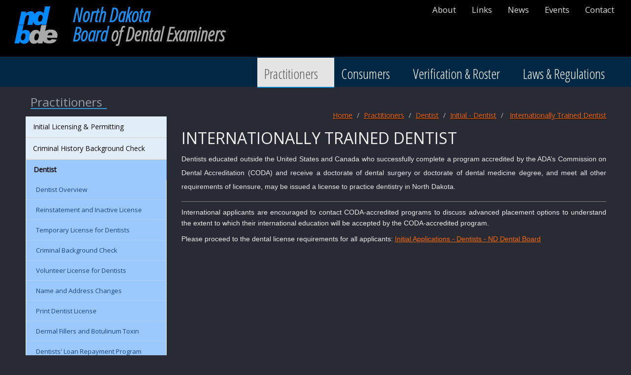

--- FILE ---
content_type: text/html; charset=UTF-8
request_url: https://www.nddentalboard.org/practitioners/Dentist/Initial/international.asp
body_size: 7792
content:


<!DOCTYPE html>
<!--[if IE 7]> <html lang="en" class="ie7"> <![endif]-->
<!--[if IE 8]> <html lang="en" class="ie8"> <![endif]-->
<!--[if IE 9]> <html lang="en" class="ie9"> <![endif]-->
<!--[if !IE]><!--> <html lang="en"> <!--<![endif]-->
<head>
    <meta charset="utf-8">
    <title>Internationally Trained Dentist - ND Dental Board</title>
    <meta name="viewport" content="width=device-width, initial-scale=1.0">
	<meta http-equiv="X-UA-Compatible" content="IE=edge">

    <meta name="description" content="">
    <meta name="author" content="">

<link rel="apple-touch-icon" sizes="57x57" href="/images/favicon/apple-touch-icon-57x57.png">
<link rel="apple-touch-icon" sizes="60x60" href="/images/favicon/apple-touch-icon-60x60.png">
<link rel="apple-touch-icon" sizes="72x72" href="/images/favicon/apple-touch-icon-72x72.png">
<link rel="apple-touch-icon" sizes="76x76" href="/images/favicon/apple-touch-icon-76x76.png">
<link rel="apple-touch-icon" sizes="114x114" href="/images/favicon/apple-touch-icon-114x114.png">
<link rel="apple-touch-icon" sizes="120x120" href="/images/favicon/apple-touch-icon-120x120.png">
<link rel="apple-touch-icon" sizes="144x144" href="/images/favicon/apple-touch-icon-144x144.png">
<link rel="apple-touch-icon" sizes="152x152" href="/images/favicon/apple-touch-icon-152x152.png">
<link rel="apple-touch-icon" sizes="180x180" href="/images/favicon/apple-touch-icon-180x180.png">
<link rel="icon" type="image/png" href="/images/favicon/favicon-32x32.png" sizes="32x32">
<link rel="icon" type="image/png" href="/images/favicon/favicon-194x194.png" sizes="194x194">
<link rel="icon" type="image/png" href="/images/favicon/favicon-96x96.png" sizes="96x96">
<link rel="icon" type="image/png" href="/images/favicon/android-chrome-192x192.png" sizes="192x192">
<link rel="icon" type="image/png" href="/images/favicon/favicon-16x16.png" sizes="16x16">

<meta name="msapplication-TileColor" content="#603cba">
<meta name="msapplication-TileImage" content="/images/favicon/mstile-144x144.png">
<meta name="theme-color" content="#ffffff">
    <!-- CSS Global Compulsory-->
    <link rel="stylesheet" href="/assets/plugins/bootstrap/css/bootstrap.min.css">
    <link rel="stylesheet" href="/assets/plugins/bootstrap/css/bootstrap-responsive.min.css">
    <link rel="stylesheet" href="/assets/css/style.css">
    <link rel="stylesheet" href="/assets/css/headers/header1.css">
    <link rel="stylesheet" href="/assets/css/style_responsive.css">
    <link rel="shortcut icon" href="/favicon.ico">
	<link rel="stylesheet" href="/www/css/formstyles.css">
    <!-- CSS Implementing Plugins -->
	<link href="//maxcdn.bootstrapcdn.com/font-awesome/4.1.0/css/font-awesome.min.css" rel="stylesheet">
    <link rel="stylesheet" href="/assets/plugins/flexslider/flexslider.css" type="text/css" media="screen">
    <link rel="stylesheet" href="/assets/plugins/parallax-slider/css/parallax-slider.css" type="text/css">
    <!-- CSS Theme -->
    <link rel="stylesheet" href="/assets/css/themes/blue.css" id="style_color">
    
	<!-- BP App -->
    <link href="/css/bpforms.css" rel="stylesheet">
    <link href="/css/cal_styles.css" rel="stylesheet"> 
    <link href="/www/css/sectionmenu.css" rel="stylesheet"> 
    <link href="/css/styles.css" rel="stylesheet">
	<link href='//fonts.googleapis.com/css?family=Economica:700' rel='stylesheet' type='text/css'>
	<link href='//fonts.googleapis.com/css?family=Open+Sans+Condensed:300,700,300italic' rel='stylesheet' type='text/css'>

<!--	<script>
//	  (function(i,s,o,g,r,a,m){i['GoogleAnalyticsObject']=r;i[r]=i[r]||function(){
//	  (i[r].q=i[r].q||[]).push(arguments)},i[r].l=1*new Date();a=s.createElement(o),
//	  m=s.getElementsByTagName(o)[0];a.async=1;a.src=g;m.parentNode.insertBefore(a,m)
//	  })(window,document,'script','//www.google-analytics.com/analytics.js','ga');

//	  ga('create', 'UA-3524651-34', 'auto');
//	  ga('send', 'pageview');

	</script>-->

    <!-- Google tag (gtag.js) -->
    <script async src="https://www.googletagmanager.com/gtag/js?id=G-F1JL7L5P60"></script>
    <script>
      window.dataLayer = window.dataLayer || [];
      function gtag(){dataLayer.push(arguments);}
      gtag('js', new Date());
      gtag('config', 'G-F1JL7L5P60');
    </script>

</head>

<body id="body">


<!--=== Top ===-->
<div class="top clearfix">
	<div class="logo">
        <a href="/"><img id="logo-header" src="/images/logo-8.png" title="Link to Home" alt="Logo of ND Board of Dental Examiners">
            <span id="brand"><span id="brand-part">North Dakota <br>Board</span> of Dental Examiners</span>
        </a>
    </div><!-- /logo -->

    <div class="container-fluid hidden-print">
	        <!-- Logo -->


		<!--<div style="float:left;">North Dakota Board of Dental Examiners</div> -->
        <ul class="loginbar pull-right">
            <li> <a href="/about/" class="login-btn">About</a></li>
			<li> <a href="/links.asp" class="login-btn">Links</a></li>
			<li> <a href="/news/" class="login-btn">News</a></li>
			<li> <a href="/calendar/" class="login-btn">Events</a></li>
			<li> <a href="/contact/" class="login-btn">Contact</a></li>
        </ul>
    </div><!-- /container -->
</div><!--/top-->
<!--=== End Top ===-->

<!--=== Header ===-->
<div class="header">
    <div class="container-fluid">


        <!-- Menu -->
        <div class="navbar">
            <div class="navbar-inner">
                <a class="btn btn-navbar" data-toggle="collapse" data-target=".nav-collapse">
                    <span class="icon-bar"></span>
                    <span class="icon-bar"></span>
                    <span class="icon-bar"></span>
                </a><!-- /nav-collapse -->
                <div class="nav-collapse collapse">
                    <ul class="nav top-2">
                
                    <li class="dropdown  active" 
                        data-nav-top="true" 
                         aria-selected="true"  
                        data-sectionID="1"
                    >
                        <a href="/practitioners/index.asp" 
                            class="dropdown-toggle" 
                            data-toggle="dropdown" 
                            data-hover="dropdown" 
                            data-delay="0" 
                            data-close-others="false">Practitioners <i class="icon-angle-down"></i>
            </a>
              
  <ul class="dropdown-menu" role="menu">
  
      <li class="dropdown-menu__item" 
         > <a href="/practitioners/index.asp">Initial Licensing & Permitting </a> </li>
	  
      <li class="dropdown-menu__item" 
         > <a href="/practitioners/background-check.asp">Criminal History Background Check</a> </li>
	  
      <li 
        class="dropdown-submenu dropdown-menu__item"  
         ><a tabindex="-1" href="/practitioners/Dentist/index.asp">Dentist</a>    
  
  <ul class="dropdown-menu" role="menu">
  
      <li class="dropdown-menu__item" 
         > <a href="/practitioners/Dentist/index.asp">Dentist Overview</a> </li>
	  
      <li class="dropdown-menu__item" 
         > <a href="/practitioners/Dentist/Reinstatement.asp">Reinstatement and Inactive License</a> </li>
	  
      <li class="dropdown-menu__item" 
         > <a href="/practitioners/Dentist/temporary.asp">Temporary License for Dentists</a> </li>
	  
      <li class="dropdown-menu__item" 
         > <a href="/practitioners/Dentist/background.asp">Criminal Background Check</a> </li>
	  
      <li class="dropdown-menu__item" 
         > <a href="/practitioners/Dentist/Volunteer.asp">Volunteer License for Dentists</a> </li>
	  
      <li class="dropdown-menu__item" 
         > <a href="/practitioners/dentist/coa/login.asp">Name and Address Changes</a> </li>
	  
      <li class="dropdown-menu__item" 
         > <a href="/practitioners/dentist/print/login.asp">Print Dentist License</a> </li>
	  
      <li class="dropdown-menu__item" 
         > <a href="/practitioners/Dentist/BotulinumToxinFillers/botoxdermafillers.asp">Dermal Fillers and Botulinum Toxin</a> </li>
	  
      <li class="dropdown-menu__item" 
         > <a href="/practitioners/Dentist/Loan.asp">Dentists' Loan Repayment Program</a> </li>
	  
      <li 
        class="dropdown-submenu dropdown-menu__item"  
         ><a tabindex="-1" href="/practitioners/Dentist/Initial/index.asp">Initial - Dentist</a>    
  
  <ul class="dropdown-menu" role="menu">
  
      <li class="dropdown-menu__item" 
         > <a href="/practitioners/Dentist/Initial/index.asp">Initial Applications - Dentists</a> </li>
	  
      <li class="dropdown-menu__item" 
         > <a href="/practitioners/Dentist/Initial/international.asp">Internationally Trained Dentist</a> </li>
	  
  </ul>

      <li 
        class="dropdown-submenu dropdown-menu__item"  
         ><a tabindex="-1" href="/practitioners/Dentist/Anesthesia/index.asp">Anesthesia - Dentist</a>    
  
  <ul class="dropdown-menu" role="menu">
  
      <li class="dropdown-menu__item" 
         > <a href="/practitioners/Dentist/Anesthesia/index.asp">Anesthesia Overview</a> </li>
	  
      <li class="dropdown-menu__item" 
         > <a href="/practitioners/Dentist/Anesthesia/minA.asp.asp">Minimal Sedation</a> </li>
	  
      <li class="dropdown-menu__item" 
         > <a href="/practitioners/Dentist/Anesthesia/modBC.asp">Moderate Sedation </a> </li>
	  
      <li class="dropdown-menu__item" 
         > <a href="/practitioners/Dentist/Anesthesia/generalD.asp">General Anesthesia and Deep Sedation</a> </li>
	  
  </ul>

  </ul>

      <li 
        class="dropdown-submenu dropdown-menu__item"  
         ><a tabindex="-1" href="/practitioners/hygienist/index.asp">Hygienist</a>    
  
  <ul class="dropdown-menu" role="menu">
  
      <li class="dropdown-menu__item" 
         > <a href="/practitioners/hygienist/index.asp">Hygienist Overview</a> </li>
	  
      <li class="dropdown-menu__item" 
         > <a href="/practitioners/hygienist/coa/login.asp">Name and Address Changes</a> </li>
	  
      <li class="dropdown-menu__item" 
         > <a href="/practitioners/Hygienist/print/login.asp">Print Hygienist License</a> </li>
	  
      <li class="dropdown-menu__item" 
         > <a href="/practitioners/Dentist/Inactive.asp">Inactivating and Reinstating Your License</a> </li>
	  
      <li 
        class="dropdown-submenu dropdown-menu__item"  
         ><a tabindex="-1" href="/practitioners/Hygienist/Application/index.asp">Initial - Hygienist</a>    
  
  <ul class="dropdown-menu" role="menu">
  
      <li class="dropdown-menu__item" 
         > <a href="/practitioners/Hygienist/Application/index.asp">Initial Application - Dental Hygienist </a> </li>
	  
      <li class="dropdown-menu__item" 
         > <a href="/practitioners/Hygienist/Application/ExpandedFunctions.asp">Expanded Function Permits</a> </li>
	  
  </ul>

  </ul>

      <li 
        class="dropdown-submenu dropdown-menu__item"  
         ><a tabindex="-1" href="/practitioners/Assistant/index.asp">Assistant</a>    
  
  <ul class="dropdown-menu" role="menu">
  
      <li class="dropdown-menu__item" 
         > <a href="/practitioners/Assistant/index.asp">Dental Assistant Overview</a> </li>
	  
      <li class="dropdown-menu__item" 
         > <a href="/practitioners/Assistant/IDentAsstInfoChanges.asp">Name and Address Changes</a> </li>
	  
      <li class="dropdown-menu__item" 
         > <a href="/practitioners/Assistant/PrintLicense.asp">Print Dental Assistant Certificate of Registration</a> </li>
	  
      <li 
        class="dropdown-submenu dropdown-menu__item"  
         ><a tabindex="-1" href="/practitioners/Assistant/rda/registration.asp">RDA</a>    
  
  <ul class="dropdown-menu" role="menu">
  
      <li class="dropdown-menu__item" 
         > <a href="/practitioners/Assistant/rda/registration.asp">Registered Dental Assistant Registration</a> </li>
	  
      <li 
        class="dropdown-submenu dropdown-menu__item"  
         ><a tabindex="-1" href="/practitioners/Assistant/rda/permit/index.asp">Permits for Expanded Functions</a>    
  
  <ul class="dropdown-menu" role="menu">
  
      <li class="dropdown-menu__item" 
         > <a href="/practitioners/Assistant/rda/permit/index.asp">RDA Expanded Functions - Permit</a> </li>
	  
  </ul>

      <li 
        class="dropdown-submenu dropdown-menu__item"  
         ><a tabindex="-1" href="/practitioners/Assistant/rda/endorsement/index.asp">RDA Endorsements</a>    
  
  <ul class="dropdown-menu" role="menu">
  
      <li class="dropdown-menu__item" 
         > <a href="/practitioners/Assistant/rda/endorsement/index.asp">RDA Endorsements</a> </li>
	  
      <li class="dropdown-menu__item" 
         > <a href="/practitioners/Assistant/rda/endorsement/sealant.asp">Pit & Fissure Sealants</a> </li>
	  
      <li class="dropdown-menu__item" 
         > <a href="/practitioners/Assistant/rda/endorsement/nitrous.asp">Monitor Nitrous Oxide Inhalation</a> </li>
	  
  </ul>

  </ul>

      <li 
        class="dropdown-submenu dropdown-menu__item"  
         ><a tabindex="-1" href="/practitioners/Assistant/qda/index.asp">QDA</a>    
  
  <ul class="dropdown-menu" role="menu">
  
      <li class="dropdown-menu__item" 
         > <a href="/practitioners/Assistant/qda/index.asp">Qualified Dental Assistant Registration</a> </li>
	  
      <li 
        class="dropdown-submenu dropdown-menu__item"  
         ><a tabindex="-1" href="/Permit for Expanded Functions.asp">Permits for Expanded Functions</a>    
  
  <ul class="dropdown-menu" role="menu">
  
      <li class="dropdown-menu__item" 
         > <a href="/Permit for Expanded Functions.asp">QDA - Permit for Expanded Functions</a> </li>
	  
  </ul>

  </ul>

      <li 
        class="dropdown-submenu dropdown-menu__item"  
         ><a tabindex="-1" href="/QDA-LRR.asp">QDA-LRR</a>    
  
  <ul class="dropdown-menu" role="menu">
  
      <li class="dropdown-menu__item" 
         > <a href="/QDA-LRR.asp">Qualified Dental Assistant - Limited Radiology Registrant</a> </li>
	  
  </ul>

  </ul>

      <li 
        class="dropdown-submenu dropdown-menu__item"  
         ><a tabindex="-1" href="/practitioners/appStatus/index.asp">Application Status for New License/Registration</a>    
  
  <ul class="dropdown-menu" role="menu">
  
      <li class="dropdown-menu__item" 
         > <a href="/practitioners/appStatus/index.asp">Application Status: Login</a> </li>
	  
  </ul>

      <li 
        class="dropdown-submenu dropdown-menu__item"  
         ><a tabindex="-1" href="/practitioners/Dentist/Renewal/index.asp">Renewal- All License/Registration </a>    
  
  <ul class="dropdown-menu" role="menu">
  
      <li class="dropdown-menu__item" 
         > <a href="/practitioners/Dentist/Renewal/index.asp">License & Registration Renewal</a> </li>
	  
      <li class="dropdown-menu__item" 
         > <a href="/practitioners/renewals/default.asp">Online Renewal: Login</a> </li>
	  
      <li class="dropdown-menu__item" 
         > <a href="/practitioners/Dentist/Renewal/RenewAnesthesiaPermit.asp">Renewal of Permits</a> </li>
	  
  </ul>

      <li 
        class="dropdown-submenu dropdown-menu__item"  
         ><a tabindex="-1" href="/practitioners/CE/index.asp">Continuing Education</a>    
  
  <ul class="dropdown-menu" role="menu">
  
      <li class="dropdown-menu__item" 
         > <a href="/practitioners/CE/index.asp">Continuing Education Overview</a> </li>
	  
  </ul>

      <li 
        class="dropdown-submenu dropdown-menu__item"  
         ><a tabindex="-1" href="/practitioners/jp/login.asp">Jurisprudence Exam for CE</a>    
  
  <ul class="dropdown-menu" role="menu">
  
      <li class="dropdown-menu__item" 
         > <a href="/practitioners/jp/login.asp">Jurisprudence Examination</a> </li>
	  
  </ul>

  </ul>

          </li>
  
                    <li class="dropdown " 
                        data-nav-top="true" 
                         
                        data-sectionID="6"
                    >
                        <a href="/consumers/index.asp" 
                            class="dropdown-toggle" 
                            data-toggle="dropdown" 
                            data-hover="dropdown" 
                            data-delay="0" 
                            data-close-others="false">Consumers <i class="icon-angle-down"></i>
            </a>
              
  <ul class="dropdown-menu" role="menu">
  
      <li class="dropdown-menu__item" 
         > <a href="/consumers/index.asp">Consumers Overview</a> </li>
	  
      <li class="dropdown-menu__item" 
         > <a href="/consumers/complaints.asp">Complaints Overview</a> </li>
	  
      <li class="dropdown-menu__item" 
         > <a href="/events.asp">Events</a> </li>
	  
      <li class="dropdown-menu__item" 
         > <a href="/news/index.asp">Newsbites</a> </li>
	  
      <li class="dropdown-menu__item" 
         > <a href="/verify/">Verification & Roster</a> </li>
	  
      <li class="dropdown-menu__item" 
         > <a href="/consumers/FAQ.asp">Frequently Asked Questions</a> </li>
	  
  </ul>

          </li>
  
                    <li class="dropdown " 
                        data-nav-top="true" 
                         
                        data-sectionID="21"
                    >
                        <a href="/verify/" 
                            class="dropdown-toggle" 
                            data-toggle="dropdown" 
                            data-hover="dropdown" 
                            data-delay="0" 
                            data-close-others="false">Verification & Roster <i class="icon-angle-down"></i>
            </a>
              
  <ul class="dropdown-menu" role="menu">
  
      <li class="dropdown-menu__item" 
         > <a href="/verify/">Verification & Roster</a> </li>
	  
  </ul>

          </li>
  
                    <li class="dropdown " 
                        data-nav-top="true" 
                         
                        data-sectionID="20"
                    >
                        <a href="/laws-and-rules/activity.asp" 
                            class="dropdown-toggle" 
                            data-toggle="dropdown" 
                            data-hover="dropdown" 
                            data-delay="0" 
                            data-close-others="false">Laws & Regulations <i class="icon-angle-down"></i>
            </a>
              
  <ul class="dropdown-menu" role="menu">
  
      <li class="dropdown-menu__item" 
         > <a href="/laws-and-rules/activity.asp">Legislative Activity</a> </li>
	  
      <li class="dropdown-menu__item" 
         > <a href="/laws-and-rules/index.asp">Laws and Rules</a> </li>
	  
  </ul>

          </li>
  
                    </ul>

                </div><!-- /nav-collapse -->
            </div><!-- /navbar-inner -->
        </div><!-- /navbar -->
    </div><!-- /container -->
</div><!--/header -->
<!--=== End Header ===-->

    <!--=== Content Part ===-->
    <div class="container-fluid">
        <div class="row-fluid">
            <div class="span9 content pull-right">
                
          <ol class="breadcrumb hidden-print" itemscope itemtype="http://schema.org/BreadcrumbList" >
         
                      <li itemprop='itemListElement' itemprop='child' itemscope itemtype='http://schema.org/ListItem'><a itemprop='item' href='/'><span itemprop='name'>Home</span></a><meta itemprop='position' content='1' /></li>
<li itemprop='itemListElement' itemprop='child' itemscope itemtype="http://schema.org/ListItem"><a itemprop='item' href="/practitioners/index.asp"><span itemprop='name'>Practitioners</span></a><meta itemprop='position' content='2'/></li>
<li itemprop='itemListElement' itemprop='child' itemscope itemtype="http://schema.org/ListItem"><a itemprop='item' href="/practitioners/Dentist/index.asp"><span itemprop='name'>Dentist</span></a><meta itemprop='position' content='3'/></li>
<li itemprop='itemListElement' itemprop='child' itemscope itemtype="http://schema.org/ListItem"><a itemprop='item' href="/practitioners/Dentist/Initial/index.asp"><span itemprop='name'>Initial - Dentist</span></a><meta itemprop='position' content='4'/></li>



<li class="active" itemprop="itemListElement" itemscope itemtype="http://schema.org/ListItem" aria-selected='true'> <a itemprop='item' href='#'><span itemprop='name'>Internationally Trained Dentist</span></a><meta itemprop='position' content='5' /></li>

          </ol>
  
                <h1 id="pageHeader">Internationally Trained Dentist</h1>


 
<p><span style="font-size:14px;"><span style="font-family:arial,helvetica,sans-serif;">Dentists educated outside the United States and Canada who successfully complete a program accredited by the ADA&rsquo;s Commission on Dental Accreditation (CODA) and receive a doctorate of dental surgery or doctorate of dental medicine degree, and meet all other requirements of licensure, may be issued a license to practice dentistry in North Dakota.</span></span><span style="font-size:14px;"><span style="font-family:arial,helvetica,sans-serif;"></span></span></p>

<p><span style="font-size:14px;"><span style="font-family:arial,helvetica,sans-serif;">International applicants are encouraged to contact CODA-accredited programs to discuss advanced placement options to understand the extent to which their international education will be accepted by the CODA-accredited program.</span></span></p>

<p><span style="font-size:14px;"><span style="font-family:arial,helvetica,sans-serif;">Please proceed to the dental license requirements for all applicants: <a href="https://www.nddentalboard.org/practitioners/Dentist/Initial/index.asp">Initial Applications - Dentists - ND Dental Board</a></span></span><span style="text-align: justify;"></span></p>
 

<!-- for all pages other than home -->   
            
			
        </div> <!-- /span9 -->
		
    	<div class="span3 pull-left hidden-print " id="sidebarPrimary" >
			
        <div class="sidebar-nav clearfix" role="navigation">

          <div class="headline" style="padding-left:10px;"><h3>Practitioners</h3></div>
    
                <ul class="nav nav-list sectionMenu" role="menu" data-sectionID='7'><!-- pages in no sub-section -->
    
                <li class="sectionMenu__item "  ><a href="/practitioners/index.asp" data-scriptid="29">Initial Licensing & Permitting </a>
    
                <li class="sectionMenu__item "  ><a href="/practitioners/background-check.asp" data-scriptid="72">Criminal History Background Check</a>
    
                </ul>
    
          <div class="panel-group active-section" id="accordionleft" role="menu">
            <div class="panel panel-default">
            <div class="panel-heading">
              <h4 class="panel-title">
              <a data-sectionid="7" 
                data-scriptid="45" 
                class="collapsed -not" 
                data-toggle="collapse" 
                data-parent="#accordionleft" 
                 aria-expanded="true" 
                href="#collapse1">
                Dentist
                <span class="section-sub">&nbsp;</span>
              </a>

              </h4>
            </div><!--/panel-heading-->

    
            <div id="collapse1" class="panel-collapse collapse in">
              <div class="panel-body">
                <ul class="nav nav-list sectionMenu"><!-- interior of a sub-section section -->
        
                <li><a data-sectionid='7' data-scriptid='45' href="/practitioners/Dentist/index.asp">Dentist Overview</a></li>
    
                <li><a data-sectionid='7' data-scriptid='25' href="/practitioners/Dentist/Reinstatement.asp">Reinstatement and Inactive License</a></li>
    
                <li><a data-sectionid='7' data-scriptid='21' href="/practitioners/Dentist/temporary.asp">Temporary License for Dentists</a></li>
    
                <li><a data-sectionid='7' data-scriptid='20' href="/practitioners/Dentist/background.asp">Criminal Background Check</a></li>
    
                <li><a data-sectionid='7' data-scriptid='22' href="/practitioners/Dentist/Volunteer.asp">Volunteer License for Dentists</a></li>
    
                <li><a data-sectionid='7' data-scriptid='142' href="/practitioners/dentist/coa/login.asp">Name and Address Changes</a></li>
    
                <li><a data-sectionid='7' data-scriptid='140' href="/practitioners/dentist/print/login.asp">Print Dentist License</a></li>
    
                <li><a data-sectionid='7' data-scriptid='129' href="/practitioners/Dentist/BotulinumToxinFillers/botoxdermafillers.asp">Dermal Fillers and Botulinum Toxin</a></li>
    
                <li><a data-sectionid='7' data-scriptid='133' href="/practitioners/Dentist/Loan.asp">Dentists' Loan Repayment Program</a></li>
    
                <li class="active" data-test="always3"  aria-selected="true">
                  <a href="/practitioners/Dentist/Initial/index.asp" -data-sectionid="13">Initial - Dentist<span class="section-sub2">&nbsp;</span></a>
                
                <ul class="nav nav-list"><!-- new sub-menu tier we didn't have before -->
                  
                  <li><a href="/practitioners/Dentist/Initial/index.asp">Initial Applications - Dentists</a>
                  
                  <li class="active" data-test="always3"  aria-selected="true"><a href="/practitioners/Dentist/Initial/international.asp">Internationally Trained Dentist</a>
                  
                </ul>
                
                </li>
      
                <li>
                  <a href="/practitioners/Dentist/Anesthesia/index.asp" -data-sectionid="16">Anesthesia - Dentist<span class="section-sub2">&nbsp;</span></a>
                
                <ul class="nav nav-list"><!-- new sub-menu tier we didn't have before -->
                  
                  <li><a href="/practitioners/Dentist/Anesthesia/index.asp">Anesthesia Overview</a>
                  
                  <li><a href="/practitioners/Dentist/Anesthesia/minA.asp.asp">Minimal Sedation</a>
                  
                  <li><a href="/practitioners/Dentist/Anesthesia/modBC.asp">Moderate Sedation </a>
                  
                  <li><a href="/practitioners/Dentist/Anesthesia/generalD.asp">General Anesthesia and Deep Sedation</a>
                  
                </ul>
                
                </li>
      
              </ul>
              </div>
            </div>
            </div><!--/panel-->
          </div><!-- #accordian? -->

    
          <div class="panel-group" id="accordionleft" role="menu">
            <div class="panel panel-default">
            <div class="panel-heading">
              <h4 class="panel-title">
              <a data-sectionid="2" 
                data-scriptid="4" 
                class="collapsed " 
                data-toggle="collapse" 
                data-parent="#accordionleft" 
                
                href="#collapse2">
                Hygienist
                <span class="section-sub">&nbsp;</span>
              </a>

              </h4>
            </div><!--/panel-heading-->

    
            <div id="collapse2" class="panel-collapse collapse">
              <div class="panel-body">
                <ul class="nav nav-list sectionMenu"><!-- interior of a sub-section section -->
        
                <li><a data-sectionid='2' data-scriptid='4' href="/practitioners/hygienist/index.asp">Hygienist Overview</a></li>
    
                <li><a data-sectionid='2' data-scriptid='143' href="/practitioners/hygienist/coa/login.asp">Name and Address Changes</a></li>
    
                <li><a data-sectionid='2' data-scriptid='141' href="/practitioners/Hygienist/print/login.asp">Print Hygienist License</a></li>
    
                <li><a data-sectionid='2' data-scriptid='24' href="/practitioners/Dentist/Inactive.asp">Inactivating and Reinstating Your License</a></li>
    
                <li>
                  <a href="/practitioners/Hygienist/Application/index.asp" -data-sectionid="9">Initial - Hygienist<span class="section-sub2">&nbsp;</span></a>
                
                <ul class="nav nav-list"><!-- new sub-menu tier we didn't have before -->
                  
                  <li><a href="/practitioners/Hygienist/Application/index.asp">Initial Application - Dental Hygienist </a>
                  
                  <li><a href="/practitioners/Hygienist/Application/ExpandedFunctions.asp">Expanded Function Permits</a>
                  
                </ul>
                
                </li>
      
              </ul>
              </div>
            </div>
            </div><!--/panel-->
          </div><!-- #accordian? -->

    
          <div class="panel-group" id="accordionleft" role="menu">
            <div class="panel panel-default">
            <div class="panel-heading">
              <h4 class="panel-title">
              <a data-sectionid="8" 
                data-scriptid="51" 
                class="collapsed " 
                data-toggle="collapse" 
                data-parent="#accordionleft" 
                
                href="#collapse3">
                Assistant
                <span class="section-sub">&nbsp;</span>
              </a>

              </h4>
            </div><!--/panel-heading-->

    
            <div id="collapse3" class="panel-collapse collapse">
              <div class="panel-body">
                <ul class="nav nav-list sectionMenu"><!-- interior of a sub-section section -->
        
                <li><a data-sectionid='8' data-scriptid='51' href="/practitioners/Assistant/index.asp">Dental Assistant Overview</a></li>
    
                <li><a data-sectionid='8' data-scriptid='138' href="/practitioners/Assistant/IDentAsstInfoChanges.asp">Name and Address Changes</a></li>
    
                <li><a data-sectionid='8' data-scriptid='139' href="/practitioners/Assistant/PrintLicense.asp">Print Dental Assistant Certificate of Registration</a></li>
    
                <li>
                  <a href="/practitioners/Assistant/rda/registration.asp" -data-sectionid="26">RDA<span class="section-sub2">&nbsp;</span></a>
                
                </li>
      
                <li>
                  <a href="/practitioners/Assistant/qda/index.asp" -data-sectionid="27">QDA<span class="section-sub2">&nbsp;</span></a>
                
                </li>
      
                <li>
                  <a href="/QDA-LRR.asp" -data-sectionid="33">QDA-LRR<span class="section-sub2">&nbsp;</span></a>
                
                </li>
      
              </ul>
              </div>
            </div>
            </div><!--/panel-->
          </div><!-- #accordian? -->

    
          <div class="panel-group" id="accordionleft" role="menu">
            <div class="panel panel-default">
            <div class="panel-heading">
              <h4 class="panel-title">
              <a data-sectionid="31" 
                data-scriptid="31" 
                class="collapsed " 
                data-toggle="collapse" 
                data-parent="#accordionleft" 
                
                href="#collapse4">
                Application Status for New License/Registration
                <span class="section-sub">&nbsp;</span>
              </a>

              </h4>
            </div><!--/panel-heading-->

    
            <div id="collapse4" class="panel-collapse collapse">
              <div class="panel-body">
                <ul class="nav nav-list sectionMenu"><!-- interior of a sub-section section -->
        
                <li><a data-sectionid='31' data-scriptid='31' href="/practitioners/appStatus/index.asp">Application Status: Login</a></li>
    
              </ul>
              </div>
            </div>
            </div><!--/panel-->
          </div><!-- #accordian? -->

    
          <div class="panel-group" id="accordionleft" role="menu">
            <div class="panel panel-default">
            <div class="panel-heading">
              <h4 class="panel-title">
              <a data-sectionid="14" 
                data-scriptid="41" 
                class="collapsed " 
                data-toggle="collapse" 
                data-parent="#accordionleft" 
                
                href="#collapse5">
                Renewal- All License/Registration 
                <span class="section-sub">&nbsp;</span>
              </a>

              </h4>
            </div><!--/panel-heading-->

    
            <div id="collapse5" class="panel-collapse collapse">
              <div class="panel-body">
                <ul class="nav nav-list sectionMenu"><!-- interior of a sub-section section -->
        
                <li><a data-sectionid='14' data-scriptid='41' href="/practitioners/Dentist/Renewal/index.asp">License & Registration Renewal</a></li>
    
                <li><a data-sectionid='14' data-scriptid='49' href="/practitioners/renewals/default.asp">Online Renewal: Login</a></li>
    
                <li><a data-sectionid='14' data-scriptid='18' href="/practitioners/Dentist/Renewal/RenewAnesthesiaPermit.asp">Renewal of Permits</a></li>
    
              </ul>
              </div>
            </div>
            </div><!--/panel-->
          </div><!-- #accordian? -->

    
          <div class="panel-group" id="accordionleft" role="menu">
            <div class="panel panel-default">
            <div class="panel-heading">
              <h4 class="panel-title">
              <a data-sectionid="19" 
                data-scriptid="71" 
                class="collapsed " 
                data-toggle="collapse" 
                data-parent="#accordionleft" 
                
                href="#collapse6">
                Continuing Education
                <span class="section-sub">&nbsp;</span>
              </a>

              </h4>
            </div><!--/panel-heading-->

    
            <div id="collapse6" class="panel-collapse collapse">
              <div class="panel-body">
                <ul class="nav nav-list sectionMenu"><!-- interior of a sub-section section -->
        
                <li><a data-sectionid='19' data-scriptid='71' href="/practitioners/CE/index.asp">Continuing Education Overview</a></li>
    
              </ul>
              </div>
            </div>
            </div><!--/panel-->
          </div><!-- #accordian? -->

    
          <div class="panel-group" id="accordionleft" role="menu">
            <div class="panel panel-default">
            <div class="panel-heading">
              <h4 class="panel-title">
              <a data-sectionid="30" 
                data-scriptid="36" 
                class="collapsed " 
                data-toggle="collapse" 
                data-parent="#accordionleft" 
                
                href="#collapse7">
                Jurisprudence Exam for CE
                <span class="section-sub">&nbsp;</span>
              </a>

              </h4>
            </div><!--/panel-heading-->

    
            <div id="collapse7" class="panel-collapse collapse">
              <div class="panel-body">
                <ul class="nav nav-list sectionMenu"><!-- interior of a sub-section section -->
        
                <li><a data-sectionid='30' data-scriptid='36' href="/practitioners/jp/login.asp">Jurisprudence Examination</a></li>
    
              </ul>
              </div>
            </div>
            </div><!--/panel-->
          </div><!-- #accordian? -->

    

        </div>  <!-- /sidebar-nav -->
    
		</div><!--/span3 -->


<!-- end all non-home pages -->
 
          

		
	</div><!--/row-fluid-->	
	<!--//End About Us -->





</div><!--/container-->		
<!-- End Content Part -->

<!--=== Footer ===-->
<div class="footer hidden-print">
	<div class="container-fluid">
		<div class="row-fluid">
			<div class="span4">
                <!-- 
		        <div class="headline"><h3>About</h3></div>	
				<p class="margin-bottom-25">The North Dakota State Board of Dental Examiners is something something .........</p>	

						
		        <div class="headline"><h3>Monthly Newsletter</h3></div>	
				<p>Subscribe to our newsletter and stay up to date with the latest news and deals!</p>
				<form class="form-inline">
					<div class="input-append">
						<input type="text" placeholder="Email Address" class="input-medium">
						<button class="btn-u">Subscribe</button>
					</div>
				</form>	
				-->
			</div><!--/span4-->	
			
			<div class="span4">

			</div><!--/span4-->

			<div class="span4">
		        <h3>Contact Us</h3>
                <address>
					<span itemscope itemtype="http://schema.org/GovernmentOrganization">
						<span itemprop="name">Board of Dental Examiners</span><br>
						<span itemprop="address" itemscope itemtype="http://schema.org/PostalAddress">
							<span itemprop="streetAddress">PO Box 7246</span> <br />
							<span itemprop="addressLocality">Bismarck</span>, <span itemprop="addressRegion">ND</span> <span itemprop="postalCode">58507</span>  <span itemprop="addressCountry">US</span> <br />
						</span>
						Phone: <span itemprop="telephone"><a href="tel:17012588600">701-258-8600</a></span> <br />
						Email: <a href="/contact" class="">Contact Form</a> | <a itemprop="email" href="mailto:info@nddentalboard.org">info@nddentalboard.org</a>
					</span><!-- org-->
                </address>

               
		        
			</div><!--/span4-->
		</div><!--/row-fluid-->	
	</div><!--/container-->	
</div><!--/footer-->	
<!--=== End Footer ===-->

<!--=== Copyright ===-->
<div class="copyright hidden-print">
	<div class="container-fluid">
		<div class="row-fluid">
			<div class="span8">						
	            <p>&copy; 2026 ND State Board of Dental Examiners. All Rights Reserved. <a href="#">Privacy Policy</a> | <a href="#">Terms of Service</a></p>
			</div>

		</div><!--/row-fluid-->
	</div><!--/container-->	
</div><!--/copyright-->	
<!--=== End Copyright ===-->

<!-- JS Global Compulsory -->			
<script type="text/javascript" src="https://code.jquery.com/jquery-3.0.0.min.js"></script>
<!-- <script
  src="https://code.jquery.com/jquery-1.12.4.min.js"
  integrity="sha256-ZosEbRLbNQzLpnKIkEdrPv7lOy9C27hHQ+Xp8a4MxAQ="
  crossorigin="anonymous"></script> -->
<script type="text/javascript" src="/assets/js/modernizr.custom.js"></script>		
<script type="text/javascript" src="/assets/plugins/bootstrap/js/bootstrap.min.js"></script>	
<!-- JS Implementing Plugins -->           
 
<script type="text/javascript" src="/assets/plugins/back-to-top.js"></script>
<!-- JS Page Level -->           
<script type="text/javascript" src="/assets/js/app.js"></script>
<script type="text/javascript" src="/assets/js/pages/index.js"></script>

<script>
$(function () {
  $('[data-toggle="tooltip"]').tooltip()
})
</script>

<!--[if lt IE 9]>
    <script src="/assets/js/respond.js"></script>
<![endif]-->

<style>
.dropdown-backdrop {
    position: static;
}
</style>
<script src="/www/js/formStyling.js"></script>
</body>
</html>	

<script type='text/javascript' src='/www/js/forms.js?verdate=110518'></script>


--- FILE ---
content_type: text/css
request_url: https://www.nddentalboard.org/assets/css/style.css
body_size: 9032
content:
/*   
Template Name: Unify - Responsive Bootstrap Template
Description: Business, Corporate, Portfolio and Blog Theme.
Version: 1.2
Author: Html Stream
Website: http://htmlstream.com/preview/unify
last edited by: David
*/

/*Import Google Fonts*/
@import url(//fonts.googleapis.com/css?family=Monda:400,700);
@import url(//fonts.googleapis.com/css?family=Open+Sans);

* {
	border-radius:0 !important;
}

body { 
    padding:0;
	color:#eee; 
    font-size:13px;
    line-height:1.6;
	background:#fff;
}

p, li { 
	
	line-height:1.6; 
}

a,
a:focus, 
a:hover, 
a:active {
   outline:0 !important;
}
a:hover {
	color:#72c02c;
	text-decoration:underline;
}

h1, h2, h3, h4, h5 {
	
	margin-top:5px; 
	
	font-weight:normal !important; 
	font-family:'Open Sans', sans-serif; 
} 
h1 i, h2 i, h3 i, h4 i, h5 i {
	margin-right:7px;
}

/*Block headline*/
.heading {
	padding:5px 20px 5px 20px;
	border-left:4px solid #27c5f2; 
}

.headline {
	display:block;
	margin:10px 0 25px 0;
	border-bottom:1px dotted #e4e9f0;
}
.headline h3, 
.headline h4 {
	color:#585f69;
	margin:0 0 -2px 0;
	padding-right:10px;
	display:inline-block;
	text-shadow:0 0 1px #f6f6f6;
	border-bottom:2px solid #72c02c;
}

/*Purchase*/
.purchase {
	padding:30px 0 20px;
	box-shadow:inset 0 0 4px #eee;
	background:url(../img/breadcrumbs.png) repeat;
}
.purchase .container {
	padding:0 20px;
}
.purchase .container .span9 {
	margin-right:20px;
}
.purchase span {
	color:#666;
	display:block;
	font-size:32px;
	line-height:35px;
	margin-bottom:12px;
}
.purchase a.btn-buy {
	color:#fff;
	font-size:16px;
	cursor:pointer;
	margin-top:22px;
	font-weight:bold;
	border-radius:2px;
	background:#72c02c;
	display:inline-block;
	text-decoration:none;
	padding:12px 28px 9px;
	text-transform:uppercase;
	text-shadow:0 1px 0 #51a00b;
}
.purchase a.btn-buy:hover {
	color:#fff;
	background:#68af28;
	text-decoration:none;
	box-shadow:0 0 5px #c0c2c1;
} 

/*Service*/
.service { 
	margin-bottom:10px;
	padding:15px 15px 10px;
}
.service:hover {
	border-radius:2px;
	box-shadow:0 0 8px #ddd;
	background:#fcfcfc;
    -webkit-transition:box-shadow 0.2s ease-in-out;
    -moz-transition:box-shadow 0.2s ease-in-out;
    -o-transition:box-shadow 0.2s ease-in-out;
    transition:box-shadow 0.2s ease-in-out;
}
.service:hover i {
	color:#656565;
}
.service i {
	float:left;
	padding:10px;
	color:#72c02c;
	font-size:45px;  
	text-align:center;
    -webkit-transition:all 0.4s ease-in-out;
    -moz-transition:all 0.4s ease-in-out;
    -o-transition:all 0.4s ease-in-out;
    transition:all 0.4s ease-in-out;
}
.service i.icon-cogs {
	font-size:37px;
}
.service .desc {
	width:75%;
	float:right;
}
.service .desc h4 {
	font-size:22px;
	line-height:25px;
}

.ie7 .service .circle i  {
	padding-bottom:45px !important; /*ie7*/
}

/*Blockquote*/
blockquote:hover {
	border-left-color:#72c02c; 
    -webkit-transition:all 0.4s ease-in-out;
    -moz-transition:all 0.4s ease-in-out;
    -o-transition:all 0.4s ease-in-out;
    transition:all 0.4s ease-in-out;
}
.hero {
	padding:18px;
	margin:20px 0;
	color:#566c8a;
	font-size:16px;
	background:#fcfcfc;
	border-left:4px solid #94c564; 
	font-family:'Open Sans', sans-serif;
}
.hero h1, .hero p { 
	text-shadow:1px 1px 0 #fff;
}

.hero-unify p {
	font-size:13px;
	line-height:20px;
}


/* Recent Work  */
.recent-work a {
	text-align:center;
	background:#fcfcfc;
	display:inline-block;
}

.recent-work a:hover {
	text-decoration:none;
}

.recent-work a:hover strong {
	color:#555;
}

.recent-work em.overflow-hidden {
	display:block;
}

.recent-work a span {
	display:block;
	padding:10px;
	border-bottom:solid 2px #eee;
}

.recent-work a strong {
	color:#555;
	display:block;
}

.recent-work a i {
	color:#777;
}

.recent-work a img {
   -webkit-transition: all 0.8s ease-in-out;
   -moz-transition: all 0.8s ease-in-out;
   -o-transition: all 0.8s ease-in-out;
   -ms-transition: all 0.8s ease-in-out;
   transition: all 0.8s ease-in-out;
}

.recent-work a:hover img {
	opacity:0.8;
   -webkit-transform: scale(1.2) rotate(3deg);
   -moz-transform: scale(1.2) rotate(3deg);
   -o-transform: scale(1.0) rotate(3deg);
   -ms-transform: scale(1.2) rotate(3deg);
   transform: scale(1.2) rotate(3deg);
}

.recent-work a:hover span {
	border-bottom:solid 2px #72c02c;
    -webkit-transition:all 0.2s ease-in-out;
    -moz-transition:all 0.3s ease-in-out;
    -o-transition:all 0.2s ease-in-out;
    transition:all 0.3s ease-in-out;
}

/* Work */
.work {
	margin-top:6px;
}
.work .details {
	padding:10px;
}
.work .caption {
	display:block;
	padding-top:5px;
	color:#585f69 !important;
	font-size:18px !important;
}
.work .caption:hover {
	cursor:pointer;
	color:#444 !important;
	text-decoration:underline;
}

/* Testimonials */
.testimonial-body {
	padding:10px;
	margin-top:5px;
	background:#fcfcfc;
	border:1px solid #f5f5f5;
}
.testimonial-author{
	padding-top:15px;
	padding-left:20px;
}
.testimonial-author .arrow {
  width:0;
  height:0;
  position:absolute;
  margin-top:-16px;
  margin-left:20px;
  border-top:15px solid #fcfcfc;
  border-bottom:15px solid transparent;
  border-right:15px solid transparent;
}

.testimonial-author .name {
	color:#585f69;
	font-weight:bold;
}

.testimonal-arrow a {
	margin:0;
	top:-22px;
	float:right;
	color:#72c02c;
	font-size:25px;
	position:relative;
	display:inline-block;
	text-decoration: none;
	padding:0 9px !important;
}
.testimonal-arrow a:hover {
	color:#fff;
	text-decoration:none;
	background:#72c02c !important;
}

/*Carousel Arrow */
.carousel-caption {
	padding:10px 15px;
}
.carousel-arrow a.carousel-control {
	font-size:40px;
	height:inherit;
}
.carousel-arrow a.left {
	left:0;
}
.carousel-arrow a.right {
	right:0;
}

/*Clients (Flexslider)*/
.clients {
	box-shadow:none !important;
	margin-bottom:0 !important;    
}
.clients li {
	float:left;
	overflow:hidden;
	margin-left:1px;
	position:relative;
	background:#fafafa;
}
.clients li:hover {
	background:#f6f6f6;
}
.clients li img.color-img {
	top:0;
	left:0;
	display:none;
	position:absolute;
}
.clients li:hover img.color-img { 
	display:block;
}
.clients li img {
    filter:gray; /* IE6-9 */
	float:none !important;
	margin:0 auto !important;
}
.clients li img:hover {
    filter:none;
}
.clients, 
.flexslider.home {
    border:0px;
    overflow:hidden;
    margin-top:10px;      
    margin-bottom:30px;      
	border-radius:0;
	-moz-border-radius:0;
	-webkit-border-radius:0;
}

.flexslider { 
	margin-top:10px !important;
}
.flexslider .flex-direction-nav a {
	margin-top:-10px !important;
}

/*Pegination*/
.pagination ul {
	box-shadow:none;
}
.pagination li a {
	color:#777;
	padding:5px 15px;
	border-radius:0 !important;
}

/*Footer*/
.footer {
	margin-top:40px;
	padding:20px 10px;
	background:#585f69;
	color:#dadada;
} 
.footer h1, 
.footer h2, 
.footer h3, 
.footer h4, 
.footer h5 {
	text-shadow:none;
	font-weight:normal !important; 
} 
.footer p,
.footer a {
	font-size:14px;
} 
.footer p {
	color:#dadada;
} 
.footer a {
	color:#72c02c;
}
.footer a:hover {
	color:#a8f85f;
    -webkit-transition:all 0.4s ease-in-out;
    -moz-transition:all 0.4s ease-in-out;
    -o-transition:all 0.4s ease-in-out;
    transition:all 0.4s ease-in-out;
}
.footer h4, 
.footer h3 {
	color:#e4e4e4;
	background:none;
	text-shadow:none;
}

/*Blog Posts*/
.footer .posts {
	padding:0 15px;
}
.footer .blog-list {
	margin:0;
	padding:0;
	color:#dadada;
	list-style:none;
}
.footer .blog-list li {
	padding:0 0;
	margin-bottom:7px; 
}
.footer .blog-list li span {
	color:#818488;
}
.footer .dl-horizontal,
.footer .dl-horizontal:hover {
	border:none !important;
	background:none !important;
}
.footer .dl-horizontal a {
	color:#dadada;
}
.footer .dl-horizontal a:hover {
	color:#a8f85f !important;
}
.footer .dl-horizontal img {
	border-color:#888 !important;
}

/*Copyright*/
.copyright {
	font-size:12px;
	padding:5px 10px;
	background:#3e4753;
	border-top:solid 1px #777;	
}
.copyright p {
	color:#dadada;
}
.copyright a {
	margin:0 5px;
	color:#72c02c;
}
.copyright a:hover {
	color:#a8f85f;
    -webkit-transition:all 0.4s ease-in-out;
    -moz-transition:all 0.4s ease-in-out;
    -o-transition:all 0.4s ease-in-out;
    transition:all 0.4s ease-in-out;
}
.copyright .span8 {
	padding-top:15px;
}
.copyright .span4 {
	padding-top:10px;
}

/*Home Page "Main page" (Default)
------------------------------------*/
/*Thumbnail*/
.thumbnail-style { 
	padding:5px; 
	border-radius:2px; 
}
.thumbnail-style:hover { 
	box-shadow:0 0 8px #ddd; 
    -webkit-transition:box-shadow 0.2s ease-in-out;
    -moz-transition:box-shadow 0.2s ease-in-out;
    -o-transition:box-shadow 0.2s ease-in-out;
    transition:box-shadow 0.2s ease-in-out;
}
.thumbnail-style h3 {
	margin:5px 0 0 0;
}
.thumbnail-style h3 a {
	font-size:20px;
}
.thumbnail-style h3 a:hover {
	color:#72c02c;
	text-decoration:none;
}
.thumbnail-style .thumbnail-img {
	position:relative;
}
.thumbnail-style a.btn-more {
	right:-10px;
	bottom:10px;
	color:#fff;
	padding:1px 6px;
	position:absolute;
	background:#72c02c;
	display:inline-block; 
}
.thumbnail-style a.btn-more:hover {
	text-decoration:none;
	box-shadow:0 0 0 2px #377500;
}
.thumbnail-style:hover a.btn-more {
	right:10px;
}

.thumbnail-kenburn img {
	left:10px;
	margin-left:-10px;
	position:relative;
   -webkit-transition: all 0.8s ease-in-out;
   -moz-transition: all 0.8s ease-in-out;
   -o-transition: all 0.8s ease-in-out;
   -ms-transition: all 0.8s ease-in-out;
   transition: all 0.8s ease-in-out;
}
.thumbnail-kenburn:hover img {
   -webkit-transform: scale(1.2) rotate(2deg);
   -moz-transform: scale(1.2) rotate(2deg);
   -o-transform: scale(1.2) rotate(2deg);
   -ms-transform: scale(1.2) rotate(2deg);
   transform: scale(1.2) rotate(2deg);
}
 
/*Welcome Block*/
.servive-block .span4 {
	padding:20px 30px;
	text-align:center;
	margin-bottom:20px;
	background:#fafafa;
	border-radius:2px;
    -webkit-transition:all 0.3s ease-in-out;
    -moz-transition:all 0.3s ease-in-out;
    -o-transition:all 0.3s ease-in-out;
    transition:all 0.3s ease-in-out;
}
.servive-block .span4:hover {
	border-radius:2px;
	box-shadow:0 0 8px #ddd;
}
.servive-block .span4 h4 a:hover {
	color:#72c02c;
	text-decoration:none;
}

.servive-block .span4:hover h4,
.servive-block .span4:hover i {
	color:#72c02c;
}
.servive-block .span4 i {
	color:#565656;
	font-size:40px;
    -webkit-transition:all 0.4s ease-in-out;
    -moz-transition:all 0.4s ease-in-out;
    -o-transition:all 0.4s ease-in-out;
    transition:all 0.4s ease-in-out;
}
.servive-block-in .span4 i {
	color:#72c02c;
}
.servive-block-in .span4:hover i {
	color:#565656;
}

/*Breadcrumbs*/
.breadcrumbs {
	padding:10px 0 6px;
	box-shadow:inset 0 0 4px #eee;
	background:url(../img/breadcrumbs.png) repeat;
}
.breadcrumbs h1 {
	color:#686868;
	font-size:30px;
	text-shadow:0 1px 0 #f1efef;
}
.breadcrumbs .container {
	padding:0 15px;
}

.breadcrumb { 
	top:9px;
	padding-right:0;
	background:none;
	position:relative;
}
.breadcrumb a {
	color:#777;
}
.breadcrumb li.active,
.breadcrumb li a:hover {
	color:#72c02c;
	text-decoration:none;
}

/*Home Page "Options"
------------------------------------*/
/*Accardion*/
.acc-home a.accordion-toggle { 
	color:#686868; 
	font-size:18px; 
	background:none; 
	padding:5px 15px;
	background:#fafafa;
	border-bottom:solid 1px #eee; 
	text-decoration:none !important;
}
.acc-home a.active,
.acc-home a.accordion-toggle:hover { 
	color:#92d556; 
	text-decoration:none !important;
}
.acc-home .accordion-group { 
	border:none;
	margin:0 !important; 
}
.acc-home .accordion-heading, 
.acc-home .accordion-inner { 
	border:none;
}
.acc-home .accordion-inner { 
	border:none;
	padding-top:3px;
}
.acc-home .collapse.in { 
	margin-top:-1px;
	margin-bottom:20px;
	background:#fdfdfd;
	border-bottom:solid 1px #72c02c; 
}

/*Posts*/
.posts .dl-horizontal { 
	margin-bottom:0;
	padding:3px;
	background:#fdfdfd;
	border-right:solid 2px #eee;
}
.posts .dl-horizontal:hover { 
	border-right:solid 2px #72c02c;
	-webkit-transition:all 0.4s ease-in-out;
	-moz-transition:all 0.4s ease-in-out;
	-o-transition:all 0.4s ease-in-out;
	transition:all 0.4s ease-in-out;
}
.posts .dl-horizontal dt { 
	width:56px; 
	float:left;
}
.posts .dl-horizontal dt img { 
	width:50px; 
	height:50px; 
	border:solid 3px #eee;
}
.posts .dl-horizontal dd { 
	margin-left:66px;
}
.posts .dl-horizontal dd p { 
	margin:0;
}
.posts .dl-horizontal a {
	font-size:15px;
	line-height:14px !important; 
}
.posts .dl-horizontal a:hover { 
	color:#72c02c; 
	text-decoration:none;
}
.posts .dl-horizontal:hover dt img,
.posts .dl-horizontal:hover dd a { 
	color:#72c02c;
	border-color:#72c02c !important;
	-webkit-transition:all 0.4s ease-in-out;
	-moz-transition:all 0.4s ease-in-out;
	-o-transition:all 0.4s ease-in-out;
	transition:all 0.4s ease-in-out;
}

/*Home Page "Options"
------------------------------------*/
/*Slider*/
.slider-inner .da-slider {
	box-shadow:none;
	border-bottom:2px solid #ddd;
}

/*Carousel*/
.carousel-control { 
	color:#fff; 
	border:none; 
	margin-top:0;
	border-radius:2px; 
}
.carousel-control:hover { 
	opacity:1;
	color:#72c02c; 
}

/*Tabs*/
.nav-tabs { 
	background:none !important;
}
.nav-tabs a { 
	font-size:14px;
	padding:5px 15px !important; 
}
.nav-tabs li.active a, 
.nav-tabs li.active a:hover,
.nav-tabs > .active > a, 
.nav-tabs > .active > a:hover, 
.nav-tabs > .active > a:focus { 
	color:#fff;
	border:none; 
	background:#72c02c; 
}
.nav-tabs > li > a { 
	border:none;
	border-radius:0; 
}
.nav-tabs > li > a:hover { 
	color:#fff; 
	background:#72c02c; 
}
.tab-content { 
	padding:7px 10px;
	border-top:solid 2px #72c02c; 
}

/*Home Page "Options"
------------------------------------*/
/*Right Sidebar*/
.who li { 
	margin-bottom:6px;
}
.who li i { 
	color:#72c02c; 
	position:relative; 
	top:2px; 
	margin-right:7px; 
	font-size:18px;
}
.who li:hover i, 
.who li:hover a { 
	color:#777;
}
.who li:hover a:hover {
	text-decoration:none;
}

/*Home Page "Options"
------------------------------------*/
/*Service Blocks*/
.service-alternative .service:hover { 
	background:#76ca2c;
    -webkit-transition:all 0.4s ease-in-out;
    -moz-transition:all 0.4s ease-in-out;
    -o-transition:all 0.4s ease-in-out;
    transition:all 0.4s ease-in-out;
}
.service-alternative .service:hover i,
.service-alternative .service:hover p,
.service-alternative .service:hover h4 { 
	color:#fff;
}

/*About Page
------------------------------------*/
.team ul { 
	text-align:right;
}
.team ul li {
	padding:0 !important;
	margin:0 !important;
}
.team ul li a,
.team ul li a:hover {
	text-decoration:none;
}
.team ul li i {
	color:#aaa;
	font-size:20px;
	padding:4px;
	background:#f7f7f7;
}
.team ul li i.icon-facebook {
	padding:4px 10px;
}
.team ul li i:hover {
	color:#fff;
	background:#72c02c;
	-webkit-transition:all 0.2s ease-in-out;
	-moz-transition:all 0.2s ease-in-out;
	-o-transition:all 0.2s ease-in-out;
	transition:all 0.2s ease-in-out;
}
.team .thumbnail-style {
	padding:12px;
}
.team .thumbnail-style small {
	display:block; 
	font-size:12px;
}
.team .thumbnail-style h3 {
	margin-bottom:10px;
}
.team .thumbnail-style:hover h3 a {
	color:#72c02c !important;
}

/*Icons Page
------------------------------------*/
.icon-page li { 
	color:#555; 
	margin:5px 0;
	font-size:14px; 
	font-family:Arial; 
}
.icon-page li i { 
	font-size:14px; 
	margin-right:5px;
}
.icon-page li:hover { 
	color:#72c02c;
}

/*Pricing Page
------------------------------------*/
/*Pricing Head*/
.pricing {
	position:relative;
	border-radius:3px;
	margin-bottom:15px;
	box-shadow:0 0 5px #eee;
}
.pricing:hover {
	box-shadow:0 0 15px #b5b5b5;
}
.pricing:hover h4 {
	color:#55c931;
}
.pricing-head {
	text-align:center;
}
.pricing-head h3,
.pricing-head h4 {
	margin:0;
	line-height:normal;
	font-weight:bold !important;
}
.pricing-head h3 span, 
.pricing-head h4 span {
	display:block;
	margin-top:5px;
	font-size:12px;
	font-style:italic;
}
.pricing-head h3 {
	color:#fafafa;
	padding:12px 0;
	font-size:35px;
	font-family:Arial;
	background:#55c931;
	border-radius:3px 3px 0 0;
	text-shadow:0 1px 0 #32a20f;
	border-bottom:solid 1px #41b91c;
}
.pricing-head h4 {
	color:#bac39f;
	padding:5px 0;
	font-size:70px;
	font-family:Arial;
	background:#fbfef2;
	text-shadow:0 1px 0 #fff;
	border-bottom:solid 1px #f5f9e7;
}
.pricing-head h4 i {
	top:-8px;
	font-size:28px;
	font-style:normal;
	position:relative;
}
.pricing-head h4 span {
	top:-10px;
	font-size:14px;
	font-style:normal;
	position:relative;
}
	
/*Pricing Content*/
.pricing-content li {
	color:#888;
	font-size:12px;
	padding:7px 15px;
	border-bottom:solid 1px #f5f9e7;
}
.pricing-content li i {
	top:2px;
	color:#72c02c;
	font-size:16px;
	margin-right:5px;
	position:relative;
}

/*Pricing Footer*/
.pricing-footer {
	color:#777;
	font-size:11px;
	line-height:17px;
	text-align:center;
	padding:0 20px 19px;
	border-radius:0 0 3px 3px;
}
.pricing-footer a,
.pricing-footer button {
	color:#fff;
	border:none;
	margin-top:5px;
	font-size:16px;
	padding:6px 15px;
	text-align:center;
	border-radius:2px;
	background:#55c931;
	display:inline-block;
	text-transform:uppercase;
	text-shadow:0 1px 0 #38b312;
	border-bottom:solid 2px #41b91c;
}
.pricing-footer a:hover,
.pricing-footer button:hover {
	cursor:pointer;
	background:#40ba1a;
	text-decoration:none;
	box-shadow:0 0 3px #999;
}

/*Priceing Active*/
.price-active,
.pricing:hover {
	z-index:9;
	margin-top:-15px;
	box-shadow:0 0 15px #b5b5b5;
}
.price-active h4 {
	color:#55c931;
}

.no-space-pricing .pricing:hover {
	-webkit-transition:box-shadow 0.3s ease-in-out;
	-moz-transition:box-shadow 0.3s ease-in-out;
	-o-transition:box-shadow 0.3s ease-in-out;
	transition:box-shadow 0.2s ease-in-out;
}
.no-space-pricing .price-active .pricing-head h4,
.no-space-pricing .pricing:hover .pricing-head h4 {
	color:#55c931;
	padding:15px 0;
	font-size:80px;
	-webkit-transition:color 0.5s ease-in-out;
	-moz-transition:color 0.5s ease-in-out;
	-o-transition:color 0.5s ease-in-out;
	transition:color 0.5s ease-in-out;
}

/*Gallery Page
------------------------------------*/
.gallery .thumbnail,
.gallery .thumbnail:hover {
	padding:0;
	border:none;
	box-shadow:none;
}
.gallery .thumbnails {
	margin-bottom:6px;
}

/*Registration and Login Page
------------------------------------*/
.reg-page,
.login-page  {
	overflow:hidden;
	margin:0 auto;
	background:#fcfcfc;
	border:solid 1px #eee;
	box-shadow:0 0 7px #eee;
}

/*Registration*/
.reg-page {
	min-width:30%;
	max-width:30%;
	padding:30px 50px 30px;
}
.reg-page h3 {
	margin-bottom:25px;
}

/*Login*/
.login-page {
	min-width:25%;
	max-width:25%;
	padding:35px 30px 30px;
}
.login-page h3 {
	margin:0 0 25px 0;
}
.login-page input.login-inputs {
	width:86%;
}
.login-page .checkbox {
	margin-top:7px;
}
.login-page .checkbox input {
	margin-right:6px !important;
}
.login-page button {
	margin:0 0 5px 0;
}

/*Login Page v1.1*/
.log-page {
	width: 310px;
	padding: 20px;
	margin: 0 auto;
	background:#fcfcfc;
	border:solid 1px #eee;
	box-shadow:0 0 7px #eee;
}

/*404 Page
------------------------------------*/
.page-404 p {
	top:70px;
	color:#777;
	font-size:300px;
	line-height:180px;
	text-align:center;
	position:relative;
}
.page-404 p i {
	font-style:normal;
	text-shadow:0 0 3px;
}
.page-404 p span {
	display:block;
	font-size:32px;
	position:relative;
}

/*Clients Page
------------------------------------*/
.clients-page { 
	overflow:hidden;
}
.clients-page p { 
	overflow:auto;
}
.clients-page p a { 
	overflow:auto;
	text-decoration:underline;
}
.clients-page a.img-hover {
	display:block;
	position:relative;
}
.clients-page img { 
	float:left;
	margin-right:20px;
	background:#fafafa;
	border:solid 1px #eee;
	width:120px;
	height:120px;
}
.clients-page img.img-colorful {
	display:none;
}
.clients-page a:hover img.img-colorful,
.clients-page:hover img.img-colorful {
	top:0; 
	left:0;
	display:block;
	position:absolute;
}

/*Privacy Page
------------------------------------*/
.privacy {}
.privacy a {
	text-decoration:underline;
}
.privacy a:hover {
	color:#72c02c;
	text-decoration:none;
}

/*Portfolio Page
------------------------------------*/
.portfolio-columns .span3 {
	margin-bottom:1.8%;
}
.portfolio-columns .span4 {
	margin-bottom:2.3%;
}
.portfolio-columns .span6 {
	margin-bottom:2.2%;
}

/*Portfolio Item Page
------------------------------------*/
.portfolio-item h3 { 
	margin-top:0;
}
.portfolio-item li {
	padding:3px 0;
} 
.portfolio-item p a {
	text-decoration:underline;
}
.portfolio-item p a:hover {
	text-decoration:none;
}

/*Blog Page
------------------------------------*/
.blog-page ul,
.blog-page li {
	margin:0 !important;
	padding:0 !important;
}
.blog h3 {
	color:#72c02c;
}
.blog ul {
	color:#555;
	font-size:12px;
}
.blog li {
	margin-right:7px !important;
}
.blog li i {
	color:#666;
}
.blog li a:hover {
	color:#72c02c;
	text-decoration:none;
}
.blog ul.blog-info {
	border-top:solid 1px #eee;
}
.blog .blog-img { 
	margin:10px 0;
}

/*Blog Tags*/
ul.blog-tags a {
	font-size:13px;
	padding:2px 5px;
	background:#f7f7f7;
	margin:0 2px 5px 0;
	display:inline-block;
	text-shadow:0 1px 0 #fff;
}
ul.blog-tags a:hover,
ul.blog-tags a:hover i {
	color:#72c02c;
	text-decoration:none;
	-webkit-transition:all 0.3s ease-in-out;
	-moz-transition:all 0.3s ease-in-out;
	-o-transition:all 0.3s ease-in-out;
	transition:all 0.3s ease-in-out;
}
ul.blog-tags a i {
	color:#777;
}
.blog ul.blog-tags {
	border-bottom:solid 1px #eee;
	padding-bottom:4px !important;
}
.blog ul.blog-tags a {
	font-size:10px;
	display:inline;
	padding:2px 3px;
	margin-right:2px;
	background:#f4f4f4;
}

/*Blog Ads*/
.blog-ads li {
	display:inline;
}
.blog-ads li img {
	opacity:0.6;
	width:60px;
	height:60px;
	margin:0 2px 8px;
}
.blog-ads li img:hover {
	opacity:1;
	box-shadow:0 0 0 4px #72c02c;
}

/*Blog Latest Tweets*/
.blog-twitter p {
}
.blog-twitter p span {
	color:#777;
	display:block;
	font-size:11px; 
}
.blog-twitter p a {
	color:#72c02c;
	text-decoration:none;
}
.blog-twitter p a:hover {
	text-decoration:underline;
}

/*Blog Item Page
------------------------------------*/
.blog-item .media img {
	top:3px;
	width:54px;
	height:54px;
	position:relative;
}
.blog-item h4.media-heading {
	position:relative;
}
.blog-item h4.media-heading span {
	top:3px; 
	right:0;
	color:#777;
	font-size:12px;
	position:absolute;
}
.blog-item h4.media-heading span a {
	color:#72c02c;
}

/*Contact Page
------------------------------------*/
.map {
	width:100%; 
	height:350px;
	border-top:solid 1px #eee;
	border-bottom:solid 1px #eee;
}

.map-box {
	height: 250px;
}

.map-box-space {
	margin-top: 25px;
}

/*Coming Soon Page
------------------------------------*/
.coming-soon-page {
	background: #585f69;
}

.coming-soon-border {
	border-top: solid 3px #72c02c;
}

.coming-soon-logo  {
	margin-top: 10px;
	padding-top: 15px;
	border-top: solid 1px #4c5159;
}

.coming-soon-logo a {
	display: block;
	text-align: center;
}

.coming-soon,
.coming-soon-plugin {
	padding: 20px;
	text-align: center;
	margin-top: 20px;
}  

.coming-soon-plugin {
	min-height: 260px;
}

.coming-soon h1,
.coming-soon p {
	color: #fff;
}

.coming-soon h1 {
	font-size: 50px;
	line-height: 50px;
	margin-bottom: 15px;
	text-shadow: none;
}

.coming-soon p {
	font-size: 16px;
	line-height: 22px;
}

.coming-soon input {
	box-shadow: none;	
	-moz-box-shadow: none;	
	-webkit-box-shadow: none;	
}

.coming-soon-copyright {
	padding: 5px 0;
}

.coming-soon-copyright p {
	color: #fff;
	text-align: right;
}

/*One Page
------------------------------------*/
.one-page {
	padding-left: 0;
	padding-right: 0;
}

.one-page h1,
.one-page h2 {
	color: #fff;
	font-size: 30px;
	text-shadow: none;
	margin-bottom: 20px;
}

.one-page p {
	color: #fff;
}

.one-page .one-default p,
.one-page .one-default h1,
.one-page .one-default h2,
.one-page .one-grey p,
.one-page .one-grey h1,
.one-page .one-grey h2 {
	color: #555;
}

.one-page .one-page-inner {
	padding: 30px 20px;
	min-height: 300px;
}

.one-page .one-page-btn {
	font-size: 20px !important;
	padding-left: 30px !important;
	padding-right: 30px !important;  
	margin-bottom: 15px;
}

.one-page .btn-u {
	margin-bottom: 15px;	
}

.one-page .one-default {
	background: #fff;
}
.one-page .one-grey {
	background: #fafafa;
}
.one-page .one-blue {
	background: #3498db;
}
.one-page .one-red {
	background: #e74c3c;
}
.one-page .one-orange {
	background: #e67e22;
}
.one-page .one-green {
	background: #2ecc71;
}

/*Search Page
------------------------------------*/
.search-page h2 {
	font-size: 28px;
	margin-bottom: 20px;
}

.booking-blocks {
	overflow: hidden;
	padding: 15px 20px;
	margin-bottom: 25px;
	background: #fafafa;
	-webkit-transition:all 0.3s ease-in-out;
	-moz-transition:all 0.3s ease-in-out;
	-o-transition:all 0.3s ease-in-out;
	transition:all 0.3s ease-in-out;
}

.booking-blocks:hover {
	border-radius:2px;
	background: #fafafa;
	box-shadow:0 0 8px #ddd;
}

.booking-blocks p a {
	color: #72c02c;
}

.booking-blocks .booking-img {
  width: 140px;
  margin-right: 10px;
}

.booking-blocks .booking-img li {
  color: #777;
}

.booking-blocks .booking-img li i {
  color: #78ccf8;
  font-size: 12px;
  margin-right: 5px;
}

.booking-blocks .booking-img img {
  float: left;
  width: 140px;
  height: auto;
  margin: 5px 10px 10px 0;
}

.booking-blocks h2 {
  margin-top: 0;
  font-size: 20px;
  line-height: 20px;
}

.booking-blocks ul.inline li {
  padding: 0;
}

.booking-blocks ul.inline li i {
  color: #f8be2c;
  cursor: pointer;
  font-size: 16px;
}

.booking-blocks ul.inline li i:hover {
  color: #f8be2c;
}

/*Others (Global classes)
------------------------------------*/
.color-red { color:#c00;}
.color-green { color:#72c02c;}
.color-blue { color:#3498db;}

.pull-lft { text-align:left;}
.pull-rgt { text-align:right;}

.rgt-img-margin { margin:4px 0 5px 8px;}
.lft-img-margin { margin:5px 20px 5px 0;}

.overflow-hidden { overflow:hidden;}
.padding-left-5 { padding-left:5px;}
.img-width-200 { width:200px;}

/*Image Border*/
.img-border {
	border:solid 3px #fff;
}

/*Background light-style*/
.bg-light { 
	padding:10px 15px; 
	border-radius:3px;
	margin-bottom:10px; 
	background:#fcfcfc; 
}
.bg-light:hover { 
	padding:9px 14px;
	border:solid 1px #e5e5e5;
}

/*Link read-more*/
a.read-more {
	font-weight:bold;
	text-decoration:none;
}
a.read-more:hover { 
	color:#72c02c; 
	text-decoration:none;
}

/*Link color-green-style*/
.linked:hover {
	color:#72c02c;
	text-decoration:none;
}

/*CSS3 Hover Effects*/
.hover-effect {
	-webkit-transition:all 0.4s ease-in-out;
	-moz-transition:all 0.4s ease-in-out;
	-o-transition:all 0.4s ease-in-out;
	transition:all 0.4s ease-in-out;
}
.hover-effect-kenburn {
	left:10px;
	margin-left:-10px;
	position:relative;
   -webkit-transition: all 0.8s ease-in-out;
   -moz-transition: all 0.8s ease-in-out;
   -o-transition: all 0.8s ease-in-out;
   -ms-transition: all 0.8s ease-in-out;
   transition: all 0.8s ease-in-out;
}
.hover-effect-kenburn:hover {
	-webkit-transform: scale(2) rotate(5deg);
	-moz-transform: scale(2) rotate(5deg);
	-o-transform: scale(2) rotate(5deg);
	-ms-transform: scale(2) rotate(5deg);
	transform: scale(2) rotate(5deg);
}

/*Spaces*/
.margin-bottom-5, 
.margin-bottom-10, 
.margin-bottom-20, 
.margin-bottom-20,
.margin-bottom-25, 
.margin-bottom-40, 
.margin-bottom-50, 
.margin-bottom-60 { 
	clear:both;
}   
.margin-bottom-5 {
	margin-bottom:5px;
}
.margin-bottom-10 {
	margin-bottom:10px;
}
.margin-bottom-20 {
	margin-bottom:20px;
}
.margin-bottom-25 {
	margin-bottom:25px;
}
.margin-bottom-30 {
	margin-bottom:30px;
}
.margin-bottom-40 {
	margin-bottom:40px;
}
.margin-bottom-50 {
	margin-bottom:50px;
}
.margin-bottom-60 {
	margin-bottom:60px;
}

.top-2 {
	top:2px;
}

/*Button Style*/
.btn {
	box-shadow: none;
}

.btn-u {
	border:0;
	font-size:14px;
	cursor:pointer;
	padding:5px 13px;
	position:relative;
	background:#72c02c;
	display:inline-block;
	color:#fff !important;
	text-decoration:none !important;
}
.btn-u:hover {
	color:#fff;
	background:#5fb611;
	text-decoration:none;
    -webkit-transition:all 0.4s ease-in-out;
    -moz-transition:all 0.4s ease-in-out;
    -o-transition:all 0.4s ease-in-out;
    transition:all 0.4s ease-in-out;
}

.btn-u-small {
	padding:3px 12px;
}
.btn-u-large {
	font-size:18px;
	padding:10px 25px;
}
a.btn-u {
	padding:4px 13px;
	vertical-align:middle;
}
a.btn-u-small {
	padding:2px 12px;
}
a.btn-u-large {
	font-size:18px;
	padding:6px 25px;
}

/*Buttons Color*/
.btn-u-blue {
	background: #3498db !important;
}
.btn-u-blue:hover {
	background: #2980b9 !important;
}

.btn-u-red {
	background: #e74c3c !important;
}
.btn-u-red:hover {
	background: #c0392b !important;
}

.btn-u-orange {
	background: #e67e22 !important;
}
.btn-u-orange:hover {
	background: #d35400 !important;
}

.btn-u-sea {
	background: #1abc9c !important;
}
.btn-u-sea:hover {
	background: #16a085 !important;
}

.btn-u-green {
	background: #2ecc71 !important;
}
.btn-u-green:hover {
	background: #27ae60 !important;
}

.btn-u-yellow {
	background: #F1C40F !important;
}
.btn-u-yellow:hover {
	background: #F39C12 !important;
}

/*Social Icons*/
.social-icons {
	margin:0;
}
.social-icons li {
	float:left;
	display:inline;
	list-style:none;
	margin-right:5px;
	margin-bottom:5px;
	text-indent:-9999px;
}
.social-icons li a, a.social-icon {
	width:28px;
	height:28px;
	display:block;
	background-position:0 0;
	background-repeat:no-repeat;
	transition: all 0.3s ease-in-out;
	-o-transition: all 0.3s ease-in-out;
	-ms-transition: all 0.3s ease-in-out;
	-moz-transition: all 0.3s ease-in-out;
	-webkit-transition: all 0.3s ease-in-out;
}
.social-icons li:hover a {
	background-position:0 -38px;
}

.social_amazon {background: url(../img/icons/social/amazon.png) no-repeat;}
.social_behance {background: url(../img/icons/social/behance.png) no-repeat;}
.social_blogger {background: url(../img/icons/social/blogger.png) no-repeat;}
.social_deviantart {background: url(../img/icons/social/deviantart.png) no-repeat;}
.social_dribbble {background: url(../img/icons/social/dribbble.png) no-repeat;}
.social_dropbox {background: url(../img/icons/social/dropbox.png) no-repeat;}
.social_evernote {background: url(../img/icons/social/evernote.png) no-repeat;}
.social_facebook {background: url(../img/icons/social/facebook.png) no-repeat;}
.social_forrst {background: url(../img/icons/social/forrst.png) no-repeat;}
.social_github {background: url(../img/icons/social/github.png) no-repeat;}
.social_googleplus {background: url(../img/icons/social/googleplus.png) no-repeat;}
.social_jolicloud {background: url(../img/icons/social/jolicloud.png) no-repeat;}
.social_last-fm {background: url(../img/icons/social/last-fm.png) no-repeat;}
.social_linkedin {background: url(../img/icons/social/linkedin.png) no-repeat;}
.social_picasa {background: url(../img/icons/social/picasa.png) no-repeat;}
.social_pintrest {background: url(../img/icons/social/pintrest.png) no-repeat;}
.social_rss {background: url(../img/icons/social/rss.png) no-repeat;}
.social_skype {background: url(../img/icons/social/skype.png) no-repeat;}
.social_spotify {background: url(../img/icons/social/spotify.png) no-repeat;}
.social_stumbleupon {background: url(../img/icons/social/stumbleupon.png) no-repeat;}
.social_tumblr {background: url(../img/icons/social/tumblr.png) no-repeat;}
.social_twitter {background: url(../img/icons/social/twitter.png) no-repeat;}
.social_vimeo {background: url(../img/icons/social/vimeo.png) no-repeat;}
.social_wordpress {background: url(../img/icons/social/wordpress.png) no-repeat;}
.social_xing {background: url(../img/icons/social/xing.png) no-repeat;}
.social_yahoo {background: url(../img/icons/social/yahoo.png) no-repeat;}
.social_youtube {background: url(../img/icons/social/youtube.png) no-repeat;}

/*Glyphicons*/
.glyphicons-demo {
    text-align: ;
}

.glyphicons-demo .glyphicons {
    color: #999999;
    display: inline-block;
    font-size: 14px;
    line-height: 48px;
    margin-right: 20px;
    text-align: left;
    width: 150px;
}

.glyphicons-demo .glyphicons i:before {
    color: #666666;
    line-height: 55px !important;
}

.glyphicons-demo a:hover {
	color: #72c02c;
	text-decoration: none;
}

/*Style Switcher*/
i.style-switcher-btn {
	right: 0;
	top: 37px;
	color: #fff;
	font-size: 18px;
	cursor: pointer;
	z-index: 555555;
	position: fixed;
	padding: 7px 9px;
	background: #585f69;
}

i.style-switcher-btn:hover {
	background:#707985;
}

i.style-switcher-btn-option {
	top: 38px;
	background: #9097a0;
}

i.style-switcher-btn-option:hover {
	background: #707985;
}

.style-switcher {
	right: 0;
	top: 37px;
	display: none;
	z-index: 555555;
	position: fixed;
	background: #585f69;
	padding: 15px 15px 15px 20px;
}

.style-switcher-inner {
	background: #9097a0;
}

.style-switcher .theme-close {
	top: 10px;
	right: 6px;
	position: absolute;
}

.style-switcher .theme-close i {
	color: #fff;
	cursor: pointer;
	font-size: 16px;
	padding: 5px 7px;
	background: #464e5b;
}

.style-switcher .theme-close i:hover {
	color: #464e5b;
	background: #fff;
 }

.style-switcher .theme-heading {
	color: #fff;
	font-size: 14px;
	margin-bottom: 10px;
	text-transform: uppercase;
}

.style-switcher ul {
	margin-bottom: 0;
}

.style-switcher li {
	width: 20px;
	height: 20px;
	cursor: pointer;
	background: #c00;
	margin-right: 5px;
	display: inline-block;
	border: solid 1px #70747a; 
}

.style-switcher li:hover,
.style-switcher li.theme-active {
	margin-right: 3px;
	border: solid 2px #fff;
}

.style-switcher li.theme-default {
	background: #72c02c;
}
.style-switcher li.theme-blue {
	background: #3498db;
}
.style-switcher li.theme-orange {
	background: #e67e22;
}
.style-switcher li.theme-red {
	background: #e74c3c;
}
.style-switcher li.theme-light {
	background: #ecf0f1;
}

/*Revolution Slider*/
.bg-black-opacity {
	background: url(../img/sliders/revolution/bg-text.png) repeat;
	padding: 7px;
	text-shadow: none !important;
}

--- FILE ---
content_type: text/css
request_url: https://www.nddentalboard.org/assets/css/headers/header1.css
body_size: 1919
content:
/*Top Bar (login, search etc.)
------------------------------------*/
.top {
	padding:7px 0 8px;
}


.loginbar {
	margin:0;
	padding:0;
	z-index:9999;
	list-style:none;
	position:relative;
}

.loginbar li {
	display:inline;
	list-style:none;
	padding-bottom:15px;
}

.loginbar li a, 
.loginbar li a:hover {
	color:#7c8082;
	font-size:11px;
	text-transform:uppercase;
	font-family:'Open Sans', sans-serif;
}

.loginbar li.devider { 
	top:-1px;
	padding:0;
	font-size:8px;
	position:relative;
	margin:0 6px 0 2px;
	font-family:Tahoma;
	border-right:solid 1px #bbb;
}

.loginbar i {
	color:#999;
	font-size:18px;
	margin-top:3px;
	cursor:pointer;
}

/*Lenguages*/
.loginbar li ul { 
	top:30px; 
	margin:0;
	left:-6px;
	display:none; 
	padding-top:4px;
	position:absolute; 
	border-radius:3px;
	padding-bottom:4px;
	background:#f0f0f0;
}

.loginbar li:hover ul { 
	display:block; 
}

.loginbar li ul li { 
	padding-bottom:0;
	display:list-item;
	position:relative;
	margin-bottom:1px;
}

.loginbar li ul li a { 
	color:#555;
	display:block;
	min-width:85px; 
	font-size:10px;
	padding:2px 12px;
	background:#f0f0f0;
	text-decoration:none;
}

.loginbar li ul li a:hover, 
.loginbar li ul li.active a {
	opacity:1 !important;
	color:#555 !important;
	font-size:10px !important;
	text-shadow:none !important;
	background:#fafafa !important;
}

.loginbar li ul li.active i {
	top:2px; 
	right:-5px;
	font-size:14px;
	cursor:default;
	position:absolute;
	text-shadow:0 1px 0 #e9e9e9;
}

.loginbar i.icon-globe {
	color:#bbb;
	font-size:13px;
	margin:3px 3px 0 0;
}

.loginbar li i.icon-sort-up {
	top:21px; 
	left:-1px;
	color:#eee;
	display:none;
	font-size:14px;
	cursor:default;
	position:absolute;
}

.loginbar li:hover i.icon-sort-up {
	display:block;
}

.loginbar li:hover i.icon-ok {
	top:-2px;
	color:#aaa;
}

/*Header (logo and menu)
------------------------------------*/
.header {
	z-index:999;
	position:relative;
	border-bottom:solid 2px #eee;
}

.header .container {
	position:relative;
}

.logo {
	position:absolute;
	top:-5px;
	left:0;
}

/*Menu*/
.navbar, 
.navbar-inner, 
.nav,
.navbar-inverse {
	background:#fff;
	filter:none;
	border:none;
	padding:0;
	margin:0 !important;
	-webkit-box-shadow: none;
       -moz-box-shadow: none;
            box-shadow: none;
}

.nav i.icon-sort-up { 
	position:absolute; 
	font-size:13px;
	bottom:-6px;
}

.navbar-inner {
	padding-left: 0px !important;
	padding-right: 0px !important;
}

.navbar .nav > li { 
	display:block; 
	position:relative;
}
.navbar .nav > li > a {
	display:block;
	font-size:15px;
	font-weight:400;
	color: #687074;
	text-shadow:none;
	padding:9px 20px;
	text-transform:uppercase;
	border-bottom:solid 2px #eee;
	font-family:'Open Sans', sans-serif;
    -webkit-transition:all 0.4s ease-in-out;
    -moz-transition:all 0.4s ease-in-out;
    -o-transition:all 0.4s ease-in-out;
    transition:all 0.4s ease-in-out;
}

.collapse.in ul { 
	margin-top:10px !important;
}

.collapse.in li a { 
	padding:0 10px;
	border-bottom:solid 1px #eee;
	background:none;
}

.collapse.in li a:hover,
.collapse.in li a.dropdown-toggle { 
	border-bottom:solid 1px #08c !important;
	background:none;
}

.collapse.in ul.dropdown-menu {
	margin-bottom:5px;
}

.collapse.in ul.dropdown-menu a {
	padding:5px;
	border-bottom:solid 1px #bbb; 
}

.nav-collapse .nav > li > a, .nav-collapse .dropdown-menu a {
	margin:0 !important;
	border-radius:0 !important;
}

.navbar .nav > li > a:focus,
.navbar .nav > li > a:hover {
  	color:#08c;
	border-bottom:solid 2px #08c;
}

.navbar .nav > .active > a,
.navbar .nav > .active > a:focus {
  	color:#08c;	
  	text-decoration:none;
	border-bottom:solid 2px #08c;
  	background:none;	
  	-webkit-box-shadow:none;
       -moz-box-shadow:none;
          	box-shadow:none;
}

.navbar .nav > .active > a:hover {	
  	color:#08c;	
	background:none;		
	border-bottom:solid 2px #08c;
  	-webkit-box-shadow:none;
       -moz-box-shadow:none;
          	box-shadow:none;
}

/*Arrow for menu*/
.navbar .nav > li > a .caret {
  margin:9px 0 0 3px !important;	
  border-top-color: #08c!important;	
  border-bottom-color: #08c !important;
}

/*Dropdown Menu*/
.dropdown-menu { 
	padding:0;
	border:none;
	margin-top:-2px; 
	min-width:200px;
	border-radius:0; 
	border-top:solid 2px #08c; 
	border-bottom:solid 2px #687074; 
	z-index: 9999 !important;
}
.dropdown-menu li a { 
	color:#687074; 
	font-size:13px; 
	font-weight:400; 
	padding:6px 15px; 
	border-bottom:solid 1px #eee;
}
.dropdown-menu li > a:hover,
.dropdown-menu li > a:focus,
.dropdown-submenu:hover > a {
  color:#ffffff;
  background:#687074 !important;
    -webkit-transition:all 0.2s ease-in-out;
    -moz-transition:all 0.2s ease-in-out;
    -o-transition:all 0.2s ease-in-out;
    transition:all 0.2s ease-in-out;
	filter:none !important;
}

.dropdown-menu .active > a {
	color:#ffffff !important;
  	background:#687074 !important;
	filter:none !important;
}

.navbar .btn-navbar {
	padding:10px 15px;
	margin-top:1px;
	margin-right:0;
	background:#08c;
	border:none !important;	
}
.navbar .btn-navbar:hover {
	background:#5fb611;
}
.navbar .btn-navbar span, 
.navbar .btn-navbar:hover span { 
	background:#fff !important;
	box-shadow:none !important;
}

.navbar .nav > li > .dropdown-menu:after {
	left:19px;
}
.navbar .nav > li > .dropdown-menu:before {
	left:18px;
	border-bottom:none;
}
.navbar .nav > li > .dropdown-menu:after {
	left:19px;
	border-top-color: #08c !important;
	border-bottom-color: #08c !important;
}

/*Serach*/
.navbar .search-open {
	right:0; 
	top:44px; 
	display:none;
	padding:15px; 
	position:absolute; 
	background:#fcfcfc; 
	border-top:solid 2px #eee; 
}

.navbar .search-open form,
.navbar .search-open .input-append {
	margin:0 !important;	
}

.navbar a.search i.icon-remove {
	top:2px;
	font-size:18px;
	position:relative;
}

.navbar .nav > li > a.search {
	color:#aaa;
	cursor:pointer;
	background:#f7f7f7;
	padding:8px 12px 10px;
	border-bottom-color:#aaa;
}
.navbar .nav > li > a.search:hover {
	color:#08c;
	border-bottom-color:#08c;
}

/*Fancybox for gallery page*/
.fancybox-overlay.fancybox-overlay-fixed {
	z-index:9999;
}


--- FILE ---
content_type: text/css
request_url: https://www.nddentalboard.org/assets/css/themes/blue.css
body_size: 1611
content:
a:focus, 
a:hover, 
a:active {
	color: #3498db;
}

.color-green {
	color: #3498db;
}

a.read-more:hover { 
	color:#3498db; 
}

.linked:hover {
	color:#3498db;
}

/*Slider
------------------------------------*/
.da-slide h2 i {
	background:url(../../plugins/parallax-slider/img/bg-heading-blue.png) repeat;
}

/*Purchase
------------------------------------*/
.purchase a.btn-buy {
	background:#3498db;
	text-shadow:0 1px 0 #2980b9;
}
.purchase a.btn-buy:hover {
	background:#2980b9;
} 

/*Buttons
------------------------------------*/
.btn-u {
	background: #3498db;
}

.btn-u:hover {
	background: #2980b9;
}

/*Service
------------------------------------*/
.service i {
	color:#3498db;	
}

/*Welcome Block*/
.servive-block .span4 h4 a:hover {
	color:#3498db;
}

.servive-block .span4:hover h4,
.servive-block .span4:hover i {
	color:#3498db;
}
.servive-block-in .span4 i {
	color:#3498db;
}

/*Service Blocks*/
.service-alternative .service:hover { 
	background:#3498db;
} 

/*Thumbnail (Recent Work)
------------------------------------*/
.thumbnail-style h3 a:hover {
	color:#3498db;
}

.thumbnail-style a.btn-more {
	background:#3498db;
}
.thumbnail-style a.btn-more:hover {
	box-shadow:0 0 0 2px #2980b9;
}

/*Carousel (Recent Work)*/
.recent-work a:hover span {
	border-bottom:solid 2px #3498db;
}

.bx-wrapper .bx-prev {
	background-image: url(../../plugins/bxslider/images/controls-blue.png);
}
.bx-wrapper .bx-next {
	background-image: url(../../plugins/bxslider/images/controls-blue.png);
}

/*Typography
------------------------------------*/
/*Heading*/
.headline h3, 
.headline h4 {
	border-bottom:2px solid #3498db;
}

/*Blockquote*/
blockquote:hover {
	border-left-color:#3498db; 
}

.hero {
	border-left-color: #3498db;
}

/*Carousel
------------------------------------*/
.carousel-arrow a.carousel-control:hover {
	color: #3498db;
}

/*Footer
------------------------------------*/
.footer a,
.copyright a,
.footer a:hover,
.copyright a:hover {
	color: #3498db;
}

/*Footer Blog*/
.footer .dl-horizontal a:hover {
	color:#3498db !important;
}


/*Blog Posts
------------------------------------*/
.posts .dl-horizontal:hover { 
	border-right:solid 2px #3498db;
}
.posts .dl-horizontal a:hover { 
	color:#3498db; 
}
.posts .dl-horizontal:hover dt img,
.posts .dl-horizontal:hover dd a { 
	color:#3498db;
	border-color:#3498db !important;
}

/*Tabs
------------------------------------*/
.nav-tabs li.active a, 
.nav-tabs li.active a:hover,
.nav-tabs > .active > a, 
.nav-tabs > .active > a:hover, 
.nav-tabs > .active > a:focus { 
	background:#3498db; 
}

.nav-tabs > li > a:hover { 
	background:#3498db; 
}
.tab-content { 
	border-top:solid 2px #3498db; 
}

/*Accardion
------------------------------------*/
.acc-home a.active,
.acc-home a.accordion-toggle:hover { 
	color:#3498db; 
}
.acc-home .collapse.in { 
	border-bottom:solid 1px #3498db; 
}

/*Testimonials
------------------------------------*/
.testimonal-arrow a {
	color:#3498db;
}
.testimonal-arrow a:hover {
	background:#3498db !important;
}

/*Breadcrumb
------------------------------------*/
.breadcrumb li.active,
.breadcrumb li a:hover {
	color:#3498db;
}

/*About Page
------------------------------------*/
.team .thumbnail-style:hover h3 a {
	color:#3498db !important;
}

/*Social Icons*/
.team ul li i:hover {
	background:#3498db;
}	

/*Pricing Page
------------------------------------*/
/*Pricing Head*/
.pricing:hover h4 {
	color:#3498db;
}

.pricing-head h3 {
	background:#3498db;
	text-shadow:0 1px 0 #2980b9;
	border-bottom:solid 1px #2980b9;
}
.pricing-head h4 {
	color:#999;
	background:#fcfcfc;
	border-bottom:solid 1px #daf0ff;
}
	
/*Pricing Content*/
.pricing-content li {
	border-bottom:solid 1px #daf0ff;
}
.pricing-content li i {
	color:#3498db;
}

/*Pricing Footer*/
.pricing-footer a,
.pricing-footer button {
	background:#3498db;
	text-shadow:0 1px 0 #2980b9;
	border-bottom:solid 2px #2980b9;
}
.pricing-footer a:hover,
.pricing-footer button:hover {
	background:#2980b9;
}

/*Priceing Active*/
.price-active h4 {
	color:#3498db;
}

.no-space-pricing .price-active .pricing-head h4,
.no-space-pricing .pricing:hover .pricing-head h4 {
	color:#3498db;
}

/*Right Sidebar
------------------------------------*/
/*Right Sidebar*/
.who li i,
.who li:hover i, 
.who li:hover a { 
	color:#3498db; 
}

/*Privacy Page
------------------------------------*/
.privacy a:hover {
	color:#3498db; 
}

/*Portfolio Page
------------------------------------*/
.sort li a:hover { 
	color: #3498db; 
	border-bottom: 1px dotted #3498db; 
}
.sort li a.selected { 
	color: #3498db; 
	border-bottom: 1px solid #3498db;
}

.view a.info:hover {
	background: #3498db;
}

/*Blog Page
------------------------------------*/
.blog h3 {
	color:#3498db;
}
.blog li a:hover {
	color:#3498db;
}

/*Blog Tags*/
ul.blog-tags a:hover,
ul.blog-tags a:hover i {
	color:#3498db;
}

/*Blog Ads*/
.blog-ads li img:hover {
	box-shadow:0 0 0 4px #3498db;
}

/*Blog Latest Tweets*/
.blog-twitter p a {
	color:#3498db;
}

/*Blog Item Page
------------------------------------*/
.blog-item h4.media-heading span a {
	color:#3498db;
}

/*Coming Soon Page
------------------------------------*/
.coming-soon-border {
	border-top: solid 3px #3498db;
}

/*Search Page
------------------------------------*/
.booking-blocks p a {
	color: #3498db;
}

/*Icons Page
------------------------------------*/
.icon-page li:hover { 
	color:#3498db;
}

/*Glyphicons*/
.glyphicons-demo a:hover {
	color: #3498db;
	text-decoration: none;
}


--- FILE ---
content_type: text/css
request_url: https://www.nddentalboard.org/css/bpforms.css
body_size: 1108
content:
/*form {
	background-color: rgba(255, 255, 255, 0.8);
	margin: 0 0 20px;
	padding: 1%;
	border-radius:10px;	
}
/*

form .required {
	font-weight: bold;
	color: #ff0000;
}

/*form .required label:after {
	color: #e32;
	content: '*';
	display:inline;
}*/

.form-display label.RIGHTFULL {
	float: right !important;
	width: auto;
}

.controls input {
background-color: #FFFFFF;
border: 1px solid #CCCCCC;
border-radius: 4px 4px 4px 4px;
box-shadow: 0 1px 1px rgba(0, 0, 0, 0.075) inset;
color: #555555;
display: block;
font-size: 14px;
line-height: 1.42857;
padding: 6px 12px;
transition: border-color 0.15s ease-in-out 0s, box-shadow 0.15s ease-in-out 0s;
vertical-align: middle;
width: 200px;
}

input.body {
background-color: #FFFFFF;
border: 1px solid #CCCCCC;
border-radius: 4px 4px 4px 4px;
box-shadow: 0 1px 1px rgba(0, 0, 0, 0.075) inset;
color: #555555;
display: block;
font-size: 14px;
line-height: 1.42857;
padding: 6px 12px;
transition: border-color 0.15s ease-in-out 0s, box-shadow 0.15s ease-in-out 0s;
vertical-align: middle;
width: 200px;
height: 30px;
}

.table-striped {
	background-color:#fff;
	background-color:rgba(255,255,255,.95);
/* 	background-color:transparent; */
	
}



.table-striped thead {
	
	background-color:#444;
	background-color:rgba(0,0,0,.8);
	text-shadow: 1px 1px 0px #000;
	color:#fff;
}


th { /*font-size:1.1em; */}

table {
/* 	text-shadow: none; */
}

.form-actions {
	background-color:transparent;
	border-color:#aaa;
}

input:required, select:required, textarea:required {
	border-color:red;
}

form ol li {
	margin-top:0;
	padding-top:0;
	vertical-align:top;
}

.form-inline .radio {
	vertical-align:top;
}

.radio.inline {
	padding-top:0;
}

form .alpha {
	vertical-align:top;
	width:2%;
}

form .help-block {
	font-size:10px;
	font-weight:normal;
	margin-top:0 !important;
}

#lblampPcent {
	margin-left:107px;
}

/*   -----------------------------------------------------------------*/

.info, .success, .warning, .error, .validation, .dev {
    border: 1px solid;
    margin: 10px 0px;
    padding:12px 10px 12px 50px;
    background-repeat: no-repeat;
    background-position: 10px center;
	font-weight:bold;
}

.info {
    color: #00529B;
    background-color: #BDE5F8;
    background-image: url('/images/info.png');
}
.success {
    color: #4F8A10;
    background-color: #DFF2BF;
    background-image:url('/images/success.png');
}
.warning {
    color: #9F6000;
    background-color: #FEEFB3;
    background-image: url('/images/warning.png');
}
.error {
    color: #D8000C;
    background-color: #FFcac9;
    background-image: url('/images/error.png');
}

.validation {
    color: #D63301;
    background-color: #FFCCBA;
    background-image: url('/images/validation.png');
}
.dev {
    color: #fff;
    background-color: #ff0000;
    background-image: url('/images/cancel.png');
} 

    .dev a {
        color:#fff;
    }

ul#validation  { list-style-image:none; color:#D63301; padding-bottom:0px; }
#validation li { color:#D63301; }


/*   -----------------------------------------------------------------*/

--- FILE ---
content_type: text/css
request_url: https://www.nddentalboard.org/css/cal_styles.css
body_size: 1510
content:
@charset "utf-8";
/* CSS Document */

/* **** calendar classes **** */
.calendar {

	font-size: 14px;
	border: 1px solid #E3E3E3;
}

table.calEvent {
  margin-left: 2%;
  width: 98%;
}

.calendarHeading {

	font-size: 19px;
	font-style: normal;
	font-weight: bold;
	line-height: normal;
	font-variant: normal;
	text-transform: none;
	
    padding:1%;
    
	
}
.calendarHeadingLink {

	font-size: 16px;
	font-weight: bold;
	color: #D82D2F;
}
.calendarHeadingLink:hover {
	color: #000000;
}
.calendarDay {

	font-size: 14px;
	font-style: normal;
	font-weight: bold;
	line-height: normal;
	font-variant: normal;
	text-transform: none;
	background-color: #E3E3E3;
	border: 1px solid #E3E3E3;
}
.calendarDate {

	font-size: 14px;
	border: 1px solid #E3E3E3;
}
.calendarBlank {

	font-size: 14px;
}
.calendarDateLink {

	font-size: 14px;
	font-weight: bold;
	color: #D82D2F;
}
.calendarDateLink:hover {
	color: #000000;
}
.calendarToday {

	font-size: 14px;
	border-width: 1px;
	border-style: solid;
	border-color: #D82D2F;
}
.calendarSelectedDate {

	font-size: 12px;
}
.calendarEvent {

	font-size: 14px;
	font-style: normal;
	font-weight: normal;
	line-height: normal;
	font-variant: normal;
	text-transform: none;
	border-top: 1px solid #E3E3E3;
	border-right: 1px solid #E3E3E3;
	border-bottom: 1px solid #E3E3E3;
	border-left: 1px solid #E3E3E3;
    
    padding:1%;
    
}

    .eventDate {
        width:40%;
    
    }

.calendarEventHeading {

	font-size: 14px;
	font-style: normal;
	font-weight: bold;
	line-height: normal;
	font-variant: normal;
	text-transform: none;
	background-color: #E3E3E3;
	border: 1px solid #E3E3E3;
}
.calendarEventType {

	font-size: 14px;
	font-style: normal;
	font-weight: bold;
}
.calendarEventTime {

	font-size: 14px;
	font-style: normal;
	font-weight: bold;
}

    .calEventStart {
      
        display: block;
    }

    .calEventEnd {
        
    }


.calEventAllDay {
    font-size:smaller;
    color:#666;

}
.calendarEventSubject {

	font-size: 14px;
	font-weight: bold;
	font-style: normal;
}
.calendarEventLocation {

	font-size: 14px;
	font-style: normal;
}
.calendarEventDescription {

	font-size: 14px;
	font-style: italic;
}
.calendarEventLink {

	font-size: 14px;
	color: #D82D2F;
	text-decoration: underline;
	font-weight: bold;
}
.calendarEventLink:hover {

	
	color: #000000;
	text-decoration: none;
	
}
.calendarSmall {
    width:100%;
    min-height:250px;
	font-size: 11px;
	border: 1px solid #E3E3E3;
    border-collapse:initial;
    margin-bottom: 2em;
}

table#calendarSmallHeader {
  margin-top: -6px;
}  

.calendarSmallHeading {

	font-size: 18px;
	font-style: normal;
	font-weight: bold;
	line-height: normal;
	font-variant: normal;
	text-transform: none;
	background-color: #E3E3E3;
	border: 1px solid #E3E3E3;
  
}
.calendarSmallDay {

	font-size: 13px;
	font-style: normal;
	font-weight: bold;
	line-height: normal;
	font-variant: normal;
	text-transform: none;
    
    color:#666;
    border-bottom: 2px solid rgb(232, 227, 218);
}
.calendarSmallDate {
    border-right:1px solid rgba(255,255,255,.5);
    border-bottom:1px solid rgba(255,255,255,.5);
	font-size: 13px;
	font-style: normal;
	font-weight: normal;
	line-height: normal;
	font-variant: normal;
	text-transform: none;
    
    background-color: rgba(0,0,0,.5);
}
.calendarSmallDateLink {

	font-size: 13px;
	color: #D82D2F;
	text-decoration: underline;
	font-weight: bold;
}
.calendarSmallDateLink:hover {

	font-size: 13px;
	color: #000000;
	text-decoration: underline;
	font-weight: bold;
}
.calendarSmallSelectedDate {

	font-size: 13px;
	font-style: normal;
	font-weight: normal;
	line-height: normal;
	font-variant: normal;
	text-transform: none;
	border: 1px solid #FFFFFF;
	background-color: #000;
}
.calendarSmallToday {

	font-size: 13px;
	font-style: normal;
	font-weight: bold;
	line-height: normal;
	font-variant: normal;
	text-transform: none;
	border-width: 1px;
	border-style: solid;
	border-color: #D82D2F;
	background-color: #000;
}
.calendarSmallSelectedToday {

	font-size: 13px;
	font-style: normal;
	font-weight: bolder;
	line-height: normal;
	font-variant: normal;
	text-transform: none;
	border: 1px solid #E3E3E3;
	background-color: #FFFFFF;
}
.calTable {
	background-color: #E3E3E3;
}
.calTableBorder {
	border-top: 1px solid #E3E3E3;
	border-right: 1px solid #E3E3E3;
	border-bottom: 1px solid #E3E3E3;
	border-left: 1px solid #E3E3E3;
}
.calDate {

	font-size: 14px;
}
.calDateLink {

	font-size: 14px;
	font-weight: bold;
	color: #D82D2F;
}
.calDateLink:hover {
	color: #000000;
	text-decoration: underline;
}
.calSelectedDate {

	font-size: 14px;
	background-color: #FFFFFF;
}
.calToday {

	font-size: 14px;
	background-color: #FFFFFF;
	border-width: 1px;
	border-style: solid;
	border-color: #D82D2F;
}
.calSmallDate {

	font-size: 13px;
}
.calSmallDateLink {

	font-size: 13px;
	font-weight: bold;
	color: #D82D2F;
}
.calSmallSelectedDate {

	font-size: 13px;
	background-color: #FFFFFF;
}
.calSmallSelectedToday {

	font-size: 13px;
	background-color: #FFFFFF;
	border-width: 1px;
	border-style: solid;
	border-color: #D82D2F;
}
.calSmallDateLink:hover {
	color: #000000;
	text-decoration: underline;
}
.calSmallToday {

	font-size: 13px;
	background-color: #FFFFFF;
	border-width: 1px;
	border-style: solid;
	border-color: #D82D2F;
}

#listCalendars a {
    display:inline-block;
    padding:3px 9px;
    background-color:#eee;
    margin-right:1em;
    color:#333;

}
/* END Calendar Styles */

/* Splashy Event Styles */

/* events */

#eventHome {
		width:100%;
}
	#eventHome:hover {
		background-color:rgba(255,255,255,.5);
	}
	

	.eventDate { 
		text-align:right;
		padding-top:5px;
		padding-right:5px;
	}

		.dateCard {
			background-color:#333;
			border-radius:4px !important;
			color:#fff;
			padding:2px;
			text-align:center;
			font-weight:bold;
			width:30px;
			margin-left:5px;
			margin-bottom:5px;
		}
		
			.dateCard .abrvMonth {
				text-transform:uppercase;
				border-bottom:1px solid #888;
				font-size:.7em;
			}
			
			.dateCard .twoDigitDay {
				font-size:1.35em;
			}
   
	.eventDesc {
		font-variant:normal;
		width:80%;
	}

		.eventDesc a.subject { font-variant:normal; font-weight:bold; }
		.eventDesc p { 
			margin:0px 0px 0px 5px; 
			font-size:90%; 
		}
/* END Splashy Event Styles */        
  

--- FILE ---
content_type: text/css
request_url: https://www.nddentalboard.org/www/css/sectionmenu.css
body_size: 3067
content:
.collapse.in li a {
    padding: 10px 15px;
    border-bottom: 1px solid transparent; /* so that hovering and adding border doesn't shift content */
}

nav>li>a {
    position: relative;
    display: block;
    padding: 10px 15px;
}

.sectionMenu a.active {

}

.sidebar-nav .panel-body {
    padding:0px !important;
}

.sidebar-nav .panel {
    border-top:none;
    border-bottom:2px solid #ddd;
}


.sectionMenu > li {

    position: relative;
    display: block;
}

.sectionMenu > li  a{
    margin-left: 15px;
    margin-right: 15px;
}


.sectionMenu > li > a:hover {
	background-color:#ddd;
}


div .panel-collapse.in ul li a {
  padding-left: 20px;
  color: #000;
  /* background-color:#eee; */
  border-bottom: 1px solid rgba(255,255,255,.2);
}

.panel-collapse .nav.sectionMenu > li > a:hover {
	background-color:#eee;
  color: black;
}

.sectionMenu h4.panel-title {
    margin:0;
    font-size:medium;
}

#accordionleft {
    overflow:hidden;
}

.collapse.in ul {
    margin-top: 0px !important;
}

/* .collapse.in li a:hover, .collapse.in li a.dropdown-toggle {
    border-right:solid 3px #08c !important;
    border-bottom:0px !important;
} */

.nav-list {
	padding:10px;
	text-shadow:none;
}

#accordionleft .nav-list {
    padding:0px;
}

.nav-list a {
	color:#fff;
	text-shadow:none;
}

.nav-list a:hover,
.nav-list a:focus {
	color:#036;
}

.nav-list > li > a {
    text-shadow:none;
}

.nav-list .nav-header {
	font-size:1.3em;
	text-shadow:none;
	text-shadow:0px;
}

/* override default to make main menu smaller */
.navbar .nav > li > a {
	padding: 13px 14px 13px;
	color:#000; /* dh */
}


.navbar-header {
	width:100%;
}

.header .navbar, .navbar-inner, .nav, .navbar-inverse {


/* 	margin-bottom:20px; DH removed because it added too much space*/
}

.header .navbar .nav > li {
	border-color:#536343;
}

.header .navbar-default .navbar-nav > li > a {

	/* fix */ min-height: 44px;
}

/*
.navbar .nav > li > a:focus,
.navbar .nav > li > a:hover {
	background:#314121 !important;
}
*/



#related .panel-body { padding-top: 0px; }

.nav.sectionMenu > li > a:hover {
	background-color:#ddd;
}

.sidebar-nav .panel-group {
	margin-bottom:0px;
}

.sidebar-nav .panel-group .panel {
  border-radius: 0px;
}
.active-section .panel-default > .panel-heading {

	background-color:#888;
	font-weight:normal;
  border-radius: 0px;

	}

.active-section .panel-heading h4  a {
    font-weight:normal;
    color:#000;
}

.active-section  li a {
	padding-left:30px;
}

.active-section .sectionMenu {
	background-color: rgba(0,0,00,.7) !important;
}

.sidebar-nav .panel-heading {
	padding: 0px;
}

.sidebar-nav .panel-heading h4 a { /* if it's not collapsed (expanded) and we're not ON that section (inspecting another section)*/
	padding:10px 10px 10px 15px;
	display:block;
	position:relative;
	background-color:#ccc;
    color:#000;
}

	.sidebar-nav .panel-heading h4 a:hover {
		text-decoration: none;
	}

.sidebar-nav .panel-heading h4 a.collapsed-not, .sidebar-nav .panel-group.active-section .panel-heading h4  a { /* if it's not collapsed (expanded) */
	padding:10px;
	display:inline-block;
	width:100%;
	position:relative;
	background-color:#AFB7C6;
    color:#000;

}


.sidebar-nav .panel-heading h4 a.collapsed { /* if it's collapsed */
	background-color:#f5f5f5;
    color:#000;

}

.active-section  .sidebar-nav .panel-heading h4 a.collapsed-not { /* if it's not collapsed but ACTIVE */
	background-color:inherit;
}

a:focus { color:#000;}

.sidebar-nav .panel-heading h4 a:hover {
	background-color:#ddd;
}

.sidebar-nav a.collapsed .section-sub:before  {
	content:"\f0da";
}

.sidebar-nav  a .section-sub:before 	{
    font-family: FontAwesome;
	content: "\f0d7";
	}

    /*opened sub sub section */
li .section-sub2:before  {
	content:"\f067";
    font-size: 8pt;
}

/* closed sub sub section */
li.active  a .section-sub2:before 	{
    font-family: FontAwesome;
	content: "\f068";
    font-size: 7pt;
}


.sidebar-nav .collapsing {
	background-color:#999;
}

	.sidebar-nav .collapsing a {
	/* color:white; */
	padding-left:20px;
}

#accordian .panel :hover {
	background-color: #000;
}

#sidebarPrimary .panel-title {
	font-size:14px;

}

.sectionMenu li a {
	font-size:12px;
    margin:0px;
}

/* top pages not in sub-section */
.sectionMenu > li > a {
    padding: 10px 10px 10px 15px;
}

.navbar .nav > li > a {
	font-size:12px;
}



.navbar .nav > li > a:focus { /* dh */
	background:#fff !important;
}

.navbar .nav > li > a:hover {
	background:rgba(255,255,255,.3) !important;
color:#000;
}

/* when you're on a page in the section, change that major top menu section */
.header .navbar-nav#menuMain > .active > a, .navbar .nav > .active > a:focus {
    background-color: #fff !important;
	color:#000;
	border-bottom:none;  /* this was turned off because it hides the border between top items in top menu on mobile */
}


.sectionMenu {
	background-color: rgba(200,200,200,.2) ;
	color:#000;
	padding:0px;
	transition: background-color .5s;
}

.in  ul{ /* the body that's expanded */
	background-color:rgba(255,255,255,.9);
}



.sectionMenu a { color:#fff; }

/* indent children of a section */
#accordian .sectionMenu li a {
	padding-left:25px;
}

	.sectionMenu li.active a {
		background-color:#1B5B83;

	}

    /* on this page */
    .active-section .panel-collapse.in ul li a {
       color: white;
    }
        .collapse.in .sectionMenu li.active a:hover {
            background-color:rgba(255,255,255,.5);
        }


/* on page indicator */
    .collapse.in .sectionMenu ul  li.active a:before, .collapse.in .sectionMenu > li.active > a:before  {
        content: " ";
        padding: 2px;
        background-color: white;
        margin-left: -10px;
        margin-right: 10px;
    }

    .collapse.in .sectionMenu li a + ul >li a {
        padding-left:3em;
        display:none;
    }

        .collapse.in .sectionMenu li.active a + ul >li a {
            display:inherit;
        }

        .collapse.in .sectionMenu li.active > ul > li  > a {
            padding-left:3em;
            background-color:#10405E;
        }

        /* 5 levels in leaf current page */
        .collapse.in .sectionMenu li.active > ul > li.active  > a {
            padding-left:3em;
            background-color:#003B60;
        }

            .collapse.in .sectionMenu li.active > ul > li.active  > a:hover {
                background-color:#003150;
            }

/* for main items without children, not accordian */
.sidebar-nav > .sectionMenu li.active a {
    background-color: #1B5B83 !important;
	color:#fff !important;
}
	.sectionMenu a.active {

}

	.sidebar-nav .panel-body {
		padding:0px !important;
	}

	.sidebar-nav .panel {
		border-top:none;
		border-bottom:2px solid #ddd;
	}

/* top pages */
.sidebar-nav > .sectionMenu  li a {
	background-color:#E2EEFA;
	border-bottom:2px solid #ddd;
	color:#000;
	font-size:14px;
	font-family: 'Open Sans', sans-serif;

}


#related .panel-body { padding-top: 0px; }

.section-sub, .section-sub2 {
	display:inline-block;
	position:absolute;
	right:10px;
    font-family:FontAwesome;
    opacity:.8;
}

.nav.sectionMenu > li > a:hover {
	background-color:#ddd;
}

.panel-group {
	margin-bottom:0px;
}

.active-section .panel-default > .panel-heading {

	/*background-color:#895;*/
	font-weight:normal;

	}

.active-section .panel-heading h4  a { font-weight:normal; }

.active-section  li a {
	padding-left:30px;
}

/*current section */
.active-section .sectionMenu {
	background-color: rgba(125, 184, 255, 0.77) !important;
}

.sidebar-nav .panel-heading {
	padding: 0px;
}



/*section heading that's expanded */
.sidebar-nav .panel-heading h4 a.collapsed-not, .sidebar-nav .panel-group.active-section .panel-heading h4  a { /* if it's not collapsed (expanded) */
	background-color:#9AC8FF;
    padding-left:15px;
    font-weight: bold;

}

/*section heading that's collapsed */
.sidebar-nav .panel-heading h4 a.collapsed { /* if it's collapsed */
	background-color:#E2EEFA;

}

.active-section  .sidebar-nav .panel-heading h4 a.collapsed-not { /* if it's not collapsed but ACTIVE */
	background-color:inherit;
}

a:focus { color:#000;}

.sidebar-nav .panel-heading h4 a:hover {
	background-color:#ddd;
}

#accordian .panel :hover {
	background-color: #000;
}

#sidebarPrimary .panel-title {
	font-size:14px;

}

.sectionMenu li a {
	font-size:13px;
}

.navbar .nav > li > a {
	font-size:12px;
}



.navbar .nav > li > a:focus { /* dh */
	background:#fff !important;
}

.navbar .nav > li > a:hover {
	background:rgba(255,255,255,.3) !important;
	color:#000;
}


.header .navbar,
.header .navbar-inner,
.header .nav,
.header .navbar-inverse {
    /*background-color:transparent;*/
    /* DH 8/23/2016 Commented out. Was this for top menu? it hurts left menu. 10/19/2016: re-enabled but scoped to just .header */
}
	header.header .navbar,
	header.header .navbar-inner,
	header.header .navbar-inverse {

	}

.navbar .nav > li > a {
	text-transform: none;

	font-size: 1em;
	color:white;
	line-height:1;

	font-family:Open Sans Condensed, sans-serif;
	/* border-bottom:2px solid transparent; */
}

.navbar .nav > li > a {

}

#contentCol footer {
	margin-top: 2em;
}

.footnote {
    color: rgba(0,0,0,.5);
    text-align: right;
}

footer .footnote {

    font-size: smaller;
    font-style: italic;
    margin-top: .5em;

}

	.resources__last-updated {

	}

	.stampModifyDate {

	}

.dropdown-menu>li>a {
	white-space: pre-wrap;
}

/* bs4 submenus */
.dropdown-submenu {
  position: relative;
}

.dropdown-submenu a::after {
  transform: rotate(-90deg);
  position: absolute;
  right: 6px;
  top: .8em;
}

.dropdown-submenu .dropdown-menu {
  top: 0;
  /* left: 100%; */
  right: 100%;
  left: auto;
  margin-left: .1rem;
  margin-right: .1rem;
}
/* end bs4 submenus */

--- FILE ---
content_type: text/css
request_url: https://www.nddentalboard.org/css/styles.css
body_size: 5520
content:
* { 
    /*box-sizing: border-box;*/
    /* DH: 2016/06/27: Why? This breaks sizing. Commenting out. */;
}


body {
/*      padding-top: 60px;
        padding-bottom: 40px; */
        font-family:"Open Sans","Helvetica Neue",Helvetica,Arial,sans-serif;
        font-size:14px; /*this is BS, but ovverrides template */
        background-color:#282B34;

      }

      .container, .row {

      }

.toc {
    padding:10px;
    background-color:rgba(100,100,100,.25);
    margin-bottom: 1em;
    color:rgba(255,255,255,.50);
    text-transform:uppercase;
}

    .toc p {
        padding:0px;
        margin:0px;
        display:inline;
    }

        .toc:before {

            font-family: FontAwesome;
            content: "\f03a";
            margin-right:1em;
            color:#3F9CF8;
        }



h1, h2, h3 {
    line-height: 1em;
}

h1 {
    font-size: 32px;

    text-transform: uppercase;
}

#body_news #pageHeader {
    display: none;
}


h2 {
    font-size: 24.5px;

    margin-top: 1em;
    margin-bottom: 5px;

    color: #3f9cf8;
}


h2 + p {
}


.content h3 {
    font-size:18.5px;
    color:#A8C7E1;
    margin-top:.9em;
    margin-bottom:.4em;
}

em {
    color: gold;
}

.navbar .btn-navbar:hover {
    background: #2999F9;
}

.da-slide p {
   text-shadow: 2px 2px 2px #000;
}

.da-slide h2 {
    backdrop-filter: blur(3px);
    pointer-events: all;
}

.da-slide h2 i,
.da-slide .head
 {
    line-height: 143%;
    display: block;
    max-width: 500px;
    background: none;
    background-color: rgb(15 15 15 / 66%);
    margin-right:0;
    padding: 10px;
}

.da-slide .subhead {
    display: block;
    background-color: rgba(0,0,0,.7);
    font-size: .8em;
    line-height: 1.4em;
    font-weight: bolder;
    max-width: 500px;
    padding: 10px;
}

.headline {
    margin-bottom: 1em;

    border-bottom: none;
    text-shadow: none;
}

.headline h3 {
    text-shadow: none;
    color:#949CA7;
}

.nobullets {
    margin: 0;
    padding: 0;

    list-style-type: none;
}

/* intro text */
.content h1+p, .toc + p {
    font-size:large;
    color: rgba(255,255,255,.9);
    padding-bottom: 1em;
    border-bottom: 1px solid gray;
}

.content {
    padding:30px;
    text-align:justify;
    color:#eee;
}

.footer {
    background-color: #282B34;
}

.copyright {
    background-color: #373f49;
}

    .copyright a {
        color: #3db1ff;
    }


.content a:not(.btn) {
    text-decoration:underline;
    color: #FF6900
}

a.btn {
    text-decoration:none;
    /* color:inherit; */  /* DH 8/24/17 commented out due to /laws-and-rules/activity.asp button in alert inheriting alert color  */
}

      .sidebar-nav {
        padding: 9px 0;
      }

.required {
    color:#FF0000;
}

.formRequiredField {
  color: #ff0000;
}

.form-display .required:not([class~="is-valid"]) button, 
.form-display .required a.btn {
    background-image: none;
}


.notes {
    background-color:yellow;
    color:#000;
}


@media (max-width: 980px) {
    /* Enable use of floated navbar text */
    .navbar-text.pull-right {
        float: none;

        padding-right: 5px;
        padding-left: 5px;
    }
}

/* custom  styles */

.notification {
    color: Red;
}


.loginbar {
    margin-right:1em;
}


.loginbar li {
    margin-left:2em;
}

.loginbar li a, .loginbar li a:hover {
    text-transform: capitalize;
    font-size:larger;
    color:#ddd;
}

/* try centering main menu horiz */
.navbar-inner .container     {
    width:50%;
    margin: 0 auto;
}

table td { padding: 1px; }

/* .table {
    color:#222;
} */


table {
    font-size:inherit;
}

table.table-striped {
    color:#222;
}

table caption {
    opacity:0;
    color:white;
    transition: opacity .5s;
}

    table:hover caption {
        opacity:.8;
    }


.table-hover tbody tr:hover td, .table-hover tbody tr:hover th {
    color:#000;
    background-color:rgba(100,100,100,.25);
}

.table.details {
    max-width: 600px;
}

#menuRibbon .navbar-inner {
    background-color:rgba(10,10,10,.9);
    background-image:none;
    -webkit-box-shadow:  0px 3px 3px 1px rgba(0, 0, 0, .5);

        box-shadow:  0px 2px 2px 0px rgba(0, 0, 0, .5);
}




body > .top {
    background-color:black;
    height:100px;
    position:relative;
}


.logo img {
    margin-top:-10px; width:100px;
}

.service .desc li {
    margin-top:1em;
}

.service .desc li a {
    line-height:1.2;
    font-size:large;
}

.logo {
    top:1.5em;
    left: 2em;
}

    .logo #brand {
         float: right;
        font-size: 29pt;
        line-height: 102%;
        font-family: Open Sans Condensed, sans-serif;
        margin-left: .5em;
        font-style: italic;
        font-weight: bold;
        margin-top: -10px;
        color: #A9A9A9;
    }

        .logo #brand #brand-part {
            color: #1B8FF1;
        }

.header {
    background-color:#012744;
    border-bottom:none;

}


#related .panel-body { padding-top: 0px; }

#related {
    margin-top: 2em;
    background-color: rgba(0,0,0,.1);
    padding: 1em;
    border-top: 1px solid #666;
}





.breadcrumb {
    text-align:right;
}

#body_news .breadcrumb {
        display:none;
}

#body_news .breadcrumb.news {
        display:inherit;
}

.breadcrumb>li {
    display: inline-block;
    text-shadow: 0 1px 0 #000;
}

.breadcrumb>li+li:before {
    padding: 0 5px;
    color: #ccc;
    content: "/\00a0";
}


#middle {
    /* IE9 SVG, needs conditional override of 'filter' to 'none' */

    background-image:url(/images/bg/badlands1-blur.jpg);
    background-repeat:no-repeat;
    background-attachment:fixed;
    background-color:rgba(255,255,255,.5);

    border-radius:4px;


    -moz-box-shadow:       inset 0 0 18px 0 #fff;
    -webkit-box-shadow:    inset 0 0 58px 0 #fff;
    -ms-box-shadow:    inset 0 0 58px 0 #fff;
    box-shadow:    inset 0 0 58px 0 #fff;

    /* text-shadow: 1px 1px 7px #FFFFFF;     */

}

 .accordian-heading .accordian-toggle {
    background-color:rgba(255,255,255,.9);
    background-image: linear-gradient(to bottom, #0066cc, #1177dd);
 }

#card_expiration_month, #card_expiration_year {
    width:25px;
}

#services .service {
    transition: background-color 0.2s, box-shadow 0.2s ease-in-out;
}

#services .service i {
    padding: 0px;
}

.service:hover {
    background-color:rgba(0,0,0, 1);
}


.service h4 {
    color:#dc7600;
}

legend {
    color:#eee;
    border-bottom: 1px solid #555864;
}

#searchForm .form-actions {
    border-top:none;
    margin-top:0px;
}

/* fancy lists  */
.list-icons {
    list-style:none;
    padding-left:2em;

}


    .list-icons  li {
        margin-top:10px;
        font-size:larger;
        text-indent: -1.5em;
        background-color:#eee;
        color:#000;

    }

        .list-icons  li:first-line {
            margin-left:-10px;
        }


ul[style^="list-style-type"]    {
    list-style:none !important;

}

    ul[style^="list-style-type"]    li {
        background-color: #343740;
        color: #FFF;
        margin-top:10px;
        padding: 7px;
    }

.suffix {
    opacity: .75;
}

/* overrides for buttons */
.btn {

}

/* .btn-primary {
    background-color:#ff5b00;
} */

/* start badge copy from bS 3.x */
.list-group-item>.badge {
    float: right;
}
span.badge {
    font-weight: 400;
    padding: 4px 7px;
}
.badge {
    display: inline-block;
    min-width: 10px;
    padding: 6px 7px;
    font-size: 12px;
    font-weight: bold;
    color: #ffffff;
    line-height: 1;
    vertical-align: baseline;
    white-space: nowrap;
    text-align: center;
    background-color: rgba(0,0,0,.7);
    border-radius: 10px;
}
/* END badge from BS 3.x */

/* start LIST GROUP copy from BS 3.x */
.list-group {
  padding-left: 0;
  margin-bottom: 20px;
  margin-left:5px;
}
.list-group-item {
  position: relative;
  display: block;
  padding: 10px 15px;
  margin-bottom: -1px;

  border: 1px solid rgba(100,100,100,.5);
}
.list-group-item:first-child {
  border-top-left-radius: 4px;
  border-top-right-radius: 4px;
}
.list-group-item:last-child {
  margin-bottom: 0;
  border-bottom-right-radius: 4px;
  border-bottom-left-radius: 4px;
}
a.list-group-item {
  color: #555;
}
a.list-group-item .list-group-item-heading {
  color: #333;
}
a.list-group-item:hover,
a.list-group-item:focus {
  color: #555;
  text-decoration: none;
  background-color: #f5f5f5;
}
.list-group-item.disabled,
.list-group-item.disabled:hover,
.list-group-item.disabled:focus {
  color: #777;
  cursor: not-allowed;
  background-color: #eee;
}
.list-group-item.disabled .list-group-item-heading,
.list-group-item.disabled:hover .list-group-item-heading,
.list-group-item.disabled:focus .list-group-item-heading {
  color: inherit;
}
.list-group-item.disabled .list-group-item-text,
.list-group-item.disabled:hover .list-group-item-text,
.list-group-item.disabled:focus .list-group-item-text {
  color: #777;
}
.list-group-item.active,
.list-group-item.active:hover,
.list-group-item.active:focus {
  z-index: 2;
  color: #fff;
  background-color: #337ab7;
  border-color: #337ab7;
}
.list-group-item.active .list-group-item-heading,
.list-group-item.active:hover .list-group-item-heading,
.list-group-item.active:focus .list-group-item-heading,
.list-group-item.active .list-group-item-heading > small,
.list-group-item.active:hover .list-group-item-heading > small,
.list-group-item.active:focus .list-group-item-heading > small,
.list-group-item.active .list-group-item-heading > .small,
.list-group-item.active:hover .list-group-item-heading > .small,
.list-group-item.active:focus .list-group-item-heading > .small {
  color: inherit;
}
.list-group-item.active .list-group-item-text,
.list-group-item.active:hover .list-group-item-text,
.list-group-item.active:focus .list-group-item-text {
  color: #c7ddef;
}
.list-group-item-success {
  color: #3c763d;
  background-color: #dff0d8;
}
a.list-group-item-success {
  color: #3c763d;
}
a.list-group-item-success .list-group-item-heading {
  color: inherit;
}
a.list-group-item-success:hover,
a.list-group-item-success:focus {
  color: #3c763d;
  background-color: #d0e9c6;
}
a.list-group-item-success.active,
a.list-group-item-success.active:hover,
a.list-group-item-success.active:focus {
  color: #fff;
  background-color: #3c763d;
  border-color: #3c763d;
}
.list-group-item-info {
  color: #31708f;
  background-color: #d9edf7;
}
a.list-group-item-info {
  color: #31708f;
}
a.list-group-item-info .list-group-item-heading {
  color: inherit;
}
a.list-group-item-info:hover,
a.list-group-item-info:focus {
  color: #31708f;
  background-color: #c4e3f3;
}
a.list-group-item-info.active,
a.list-group-item-info.active:hover,
a.list-group-item-info.active:focus {
  color: #fff;
  background-color: #31708f;
  border-color: #31708f;
}
.list-group-item-warning {
  color: #8a6d3b;
  background-color: #fcf8e3;
}
a.list-group-item-warning {
  color: #8a6d3b;
}
a.list-group-item-warning .list-group-item-heading {
  color: inherit;
}
a.list-group-item-warning:hover,
a.list-group-item-warning:focus {
  color: #8a6d3b;
  background-color: #faf2cc;
}
a.list-group-item-warning.active,
a.list-group-item-warning.active:hover,
a.list-group-item-warning.active:focus {
  color: #fff;
  background-color: #8a6d3b;
  border-color: #8a6d3b;
}
.list-group-item-danger {
  color: #a94442;
  background-color: #f2dede;
}
a.list-group-item-danger {
  color: #a94442;
}
a.list-group-item-danger .list-group-item-heading {
  color: inherit;
}
a.list-group-item-danger:hover,
a.list-group-item-danger:focus {
  color: #a94442;
  background-color: #ebcccc;
}
a.list-group-item-danger.active,
a.list-group-item-danger.active:hover,
a.list-group-item-danger.active:focus {
  color: #fff;
  background-color: #a94442;
  border-color: #a94442;
}
.list-group-item-heading {
  margin-top: 0;
  margin-bottom: 5px;
}
.list-group-item-text {
  margin-bottom: 0;
  line-height: 1.3;
}
.panel {
  /* margin-bottom: 20px; */
  background-color: #fff;
  border: 1px solid transparent;
  border-radius: 4px;
  -webkit-box-shadow: 0 1px 1px rgba(0, 0, 0, .05);
          box-shadow: 0 1px 1px rgba(0, 0, 0, .05);
}
.panel-body {
  padding: 15px;
}
.panel-heading {
  padding: 10px 15px;
  /* border-bottom: 1px solid transparent; */
  border-top-left-radius: 3px;
  border-top-right-radius: 3px;
}
.panel-heading > .dropdown .dropdown-toggle {
  color: inherit;
}
.panel-title {
  margin-top: 0;
  margin-bottom: 0;
  /*font-size: 16px;*/ /* DH 2016/06/27 This makes heading2 too small. Where was this needed? Commenting out. */

}
.panel-title > a,
.panel-title > small,
.panel-title > .small,
.panel-title > small > a,
.panel-title > .small > a {
  color: inherit;
}
.panel-footer {
  padding: 10px 15px;
  background-color: #f5f5f5;
  border-top: 1px solid #ddd;
  border-bottom-right-radius: 3px;
  border-bottom-left-radius: 3px;
}
.panel > .list-group,
.panel > .panel-collapse > .list-group {
  margin-bottom: 0;
}
.panel > .list-group .list-group-item,
.panel > .panel-collapse > .list-group .list-group-item {
  border-width: 1px 0;
  border-radius: 0;
}
.panel > .list-group:first-child .list-group-item:first-child,
.panel > .panel-collapse > .list-group:first-child .list-group-item:first-child {
  border-top: 0;
  border-top-left-radius: 3px;
  border-top-right-radius: 3px;
}
.panel > .list-group:last-child .list-group-item:last-child,
.panel > .panel-collapse > .list-group:last-child .list-group-item:last-child {
  border-bottom: 0;
  border-bottom-right-radius: 3px;
  border-bottom-left-radius: 3px;
}
.panel-heading + .list-group .list-group-item:first-child {
  border-top-width: 0;
}
.list-group + .panel-footer {
  border-top-width: 0;
}
/* -------------------------------- end LIST GROUP COPY FROM BS 3.x */


/* ------------------- override global sectionmenu.css -----------------*/
.navbar, .navbar-inner, .nav, .navbar-inverse {
    background-color: transparent;
}


.navbar .nav > li > a {
    text-transform: none;
    font-size: 2em;
    color: white;
    line-height: 1;
    font-family: Open Sans Condensed, sans-serif;
    border-bottom: 2px solid transparent;
}



.active-section .panel-collapse.in ul li a {
    color: #1b4583;
}

.active-section .panel-collapse.in ul li.active a {
    color: #fff;
}

/* end sectionmenu override */


#privacy, #terms {
        display:none;
} 



/**   FormMgr Custom  *****************************************/
/* Much of the below color and background changes are due to this site being inverse-colored: light-on-dark. These rules should be copied to global formstyles to be triggered e.g. body.inverse .form-display .thing
*/

body .form-display {
	background-color: black;
}

.form-display .required label,
.form-display input[required]:invalid + label, 
.form-display input[required]:invalid + span.radiolabel 
{
	color: #dc4444;
}


.form-display .required.is-valid label {
    color: #5e945e;
    transition: color .3s;
}

.tip-upload {
	color: rgba(255,255,255,.7);
}

textarea, input[type="text"], input[type="password"], input[type="datetime"], input[type="datetime-local"], input[type="date"], input[type="month"], input[type="time"], input[type="week"], input[type="number"], input[type="email"], input[type="url"], input[type="search"], input[type="tel"], input[type="color"], .uneditable-input {
    /* for inverted */
	/* background-color: #353535d4; */
	
	/* dark on light */

}
select, textarea, input[type="text"], input[type="password"], input[type="datetime"], input[type="datetime-local"], input[type="date"], input[type="month"], input[type="time"], input[type="week"], input[type="number"], input[type="email"], input[type="url"], input[type="search"], input[type="tel"], input[type="color"], .uneditable-input {

    color: #333;

}

select:focus, 
textarea:focus, 
input:focus[type="text"], 
input:focus[type="password"], 
input:focus[type="datetime"], 
input:focus[type="datetime-local"], 
input:focus[type="date"], 
input:focus[type="month"], 
input:focus[type="time"], 
input:focus[type="week"], 
input:focus[type="number"], 
input:focus[type="email"], 
input:focus[type="url"], 
input:focus[type="search"], 
input:focus[type="tel"], 
input:focus[type="color"]
{
	/* for inverted */
    /* background-color: transparent;
    color: #fff; */
	
	/* dark on light */
	background-color: #fff;
    color: #000;
}

/*** END FormMgr Custom              **************************/


/* MEDIA QUERIES  */
/* Landscape phone to portrait tablet */
@media (max-width: 884px) {
    p[style*='justify'],
    h1,
    h2,
    h3,
    h4,
    h5,
    h6,
    li,
    td,
    .content {
    text-align: left !important;
}


.loginbar {
    float: left;

    margin-top: 7em;
}

.dropdown  a {
    color: #333;
}

.collapse.in ul.dropdown-menu a {
    z-index: 1000;

    padding: 10px;
    /*background-color: purple;*/

    color: black;
}

ul.nav.top-2 {
    z-index: 900;

    background-color: #012139;
}

/* DH: 10/18/2016 grand-children menu items did not click on mobile. This fixes */;
.dropdown-backdrop {
    position: static;
}


.navbar ul.nav li a {
    z-index: 1000;
}

.collapse.in ul.dropdown-menu {
    margin-bottom: 5px;

    background-color: white;
}

.dropdown-menu li > a:hover,
.dropdown-menu li > a:focus,
.dropdown-submenu:hover > a {
    color: #fff !important;
}

body {
    padding: 0;
}


body > .top {
    height: auto;
}


.logo {
    top: .1em;
    left: .1em;
}

.logo img {
    width: 86px;
    margin-top: 3px;
}

.logo #brand {
    font-size: 20pt;

    margin-top: 16px;
}

.header {
    height: auto;
}


.content {
    padding: 10px;
}

}


--- FILE ---
content_type: application/javascript
request_url: https://www.nddentalboard.org/www/js/forms.js?verdate=110518
body_size: 11177
content:
var timeOutLocation;
var timeoutMessage;

function startTimer() {
    if (document.getElementById("timeremaining")) {
        let timeData = {
            action: "getRemainingTime",
            timeoutInterval: timeoutInterval,
            startTime: startTime
        };
        $.ajax({
            async: true,
            type: "POST",
            url: "/www/ajax.aspx",
            data: timeData,
            contentType: "application/x-www-form-urlencoded; charset=UTF-8",

            success: function (data, status) {
                document.getElementById("timeremaining").innerHTML = data.split("|")[0];
                var remSecs = Number(data.split("|")[1]);
                if (remSecs <= 0) {
                    let logData = {
                        action: "formLog",
                        formID: formID,
                        message: "Timed out"
                    }
                    $.ajax({
                        async: true,
                        type: "POST",
                        url: "/www/ajax.aspx",
                        data: logData,
                        contentType: "application/x-www-form-urlencoded; charset=UTF-8",
                        success: function (data, status) {
                            document.cookie = "sessionIDwww=; expires=Thu, 01 Jan 1970 00:00:00 UTC; path=/;";
                            alert(timeoutMessage);
                            document.location = timeOutLocation;
                        }
                    });
                }
            }
        });
    }
    self.setTimeout('startTimer()', 60000);
}

function autoSave(saveInterval) {
    saveInterval = saveInterval * 60000;
    self.setInterval("saveForm()", saveInterval);
}

function saveForm() {
    $("#auto_save").val("1");
    $.ajax({
        type: 'POST',
        url: $("#form").attr("action"),
        data: $("#form").serialize(),
    });
    $("#auto_save").val("0");
}

function submitForm() {
    if (isDev) {
        if (hiddenRequiredFields()) {
            alert("There are hidden, required fields.  Please review field setup.")
            document.getElementById("do").value = "";
            return false;
        } else {
            document.getElementById("do").value = "submit";
            return true;
        }
    } else {
        document.getElementById("do").value = "submit";
        return true;
    }
}

function hiddenRequiredFields() {
    var retval = false;
    var nodes = document.getElementsByTagName("input");
    for (var i = 0; i < nodes.length; i++) {
        if (nodes[i].required) {
            var tableCell = getClosest(nodes[i], "td");
            var field = nodes[i];
            if ((tableCell.style.display == "none") || (tableCell.style.visibility == "hidden") || (tableCell.hidden) || (field.style.display == "none") || (field.style.visibility == "hidden") || (field.hidden)) {
                alert(nodes[i].id + " is hidden but required.")
                retval = true;
            }
        }
    }
    return retval;
}

function sanitize(input) {
    var output = input.replace(/<script[^>]*?>.*?<\/script>/gi, '').
    replace(/<style[^>]*?>.*?<\/style>/gi, '').
    replace(/(;|(%3B))*?(\s*?\+*)(alert)(\(|(%28)*)(.+)(\)+|(%29)+)(;|%3B)?/gi, '').
    replace(/(value)(\s*|\%20)(src\s*\=\s*)('*)(.+)(\,)?/gi, '').
    replace(/[^\x20-\x7E]+/g, '').
    replace(/<![\s\S]*?--[ \t\n\r]*>/gi, '').
    replace(/(\<|(%3C))+/gi, '').
    replace(/(\>|(%3E))+/gi, '').
    replace(/(\=|(%3D))+/gi, '').
    replace(/(\"|(%22))+/gi, '').
    replace(/(\/{2,}|(%2F){2,})/gi, '').
    replace(/(\;|(%3B))+/gi, '').
    replace(/(\d{1}[a-zA-Z0-9]{4}|[a-zA-Z0-9]{1}\d{1}[a-zA-Z0-9]{3}|[a-zA-Z0-9]{2}\d{1}[a-zA-Z0-9]{2}|[a-zA-Z0-9]{3}\d{1}[a-zA-Z0-9]{1}|[a-zA-Z0-9]{4}\d{1})("|%22|'|%27)(\d{1}[a-zA-Z0-9]{4}|[a-zA-Z0-9]{1}\d{1}[a-zA-Z0-9]{3}|[a-zA-Z0-9]{2}\d{1}[a-zA-Z0-9]{2}|[a-zA-Z0-9]{3}\d{1}[a-zA-Z0-9]{1}|[a-zA-Z0-9]{4}\d{1})/gi, '\1\3');
    return output;
}

function sanitizeAllInputs() {

    sanitizeQueryString();
    $(":input").each(function() {
        $(this).val(sanitize($(this).val()));
    });
    return true;
}

function sanitizeQueryString() {
    var strParams = "?";
    var params = window.location.search.substring(1).split('&');

    if ($(location).attr('href').indexOf('?') > -1) {
        for (var i = 0; i < params.length; i++) {
            paramParts = params[i].split('=');
            if (paramParts.length > 2) {
                for (var x = 2; x < paramParts.length; x++) {
                    paramParts[1] += "=";
                    paramParts[1] += paramParts[x];
                }
            }
            if (paramParts[1] !== "undefined") {
                strParams += paramParts[0] + "=" + sanitize(paramParts[1]) + "&"
            }
        }
        if (window.location.search !== strParams.substring(0, (strParams.length - 1))) {
            history.replaceState({}, document.title, strParams.substring(0, (strParams.length - 1)));
        }
    }
}


function checkOffline() {
    var divButtons = document.getElementById("divButtons");
    var divOffline = document.getElementById("divOffline");
    showElement(divButtons)
    hideElement(divOffline)
    var xhr = new(window.ActiveXObject || XMLHttpRequest)("Microsoft.XMLHTTP");
    var status;
    var url = "//" + window.location.hostname + "/?rand=" + Math.floor((1 + Math.random()) * 0x10000);
    xhr.open("HEAD", url, false);
    try {
        xhr.send();
        return (xhr.status >= 200 && (xhr.status < 300 || xhr.status === 304));
    } catch (error) {
        hideElement(divButtons);
        showElement(divOffline);
        return false;
    }
}

function showButtons() {
    document.getElementById("divButtons").style.display = "";
}

function hideButtons() {
    document.getElementById("divButtons").style.display = "none";
}

function checkboxOnOff(chk) {
    if (chk.checked) {
    } else {
        var url = "/www/ajax.aspx?action=setSessionValue&field=" + chk.name + "&value=";
        xmlHttp.open("GET", url, true);
        xmlHttp.send();
    }
}

function checkAll(chk, chkName) {
    var chks = document.getElementsByName(chkName);
    for (var x = 0; x < chks.length; x++)
        chks[x].checked = chk.checked
}

function allChecked(chk, chkAll) {
    var allChecked = true;
    var chks = document.getElementsByName(chk.name);
    for (var x = 0; x < chks.length; x++) {
        if (!chks[x].checked)
            allChecked = false;
    }
    document.getElementById(chkAll).checked = allChecked;
}

function copyTextAreas() {
    var txtAreas = document.getElementsByTagName("textarea");
    if (txtAreas.length >= 1) {
        for (var x = 0; x < txtAreas.length; x++) {
            var thisArea = document.getElementsByName(txtAreas[x].name);
            var spns = document.getElementsByName("hdn" + txtAreas[x].name)
            for (var y = 0; y < thisArea.length; y++) {
                if (spns[y])
                    setInnerText(spns[y], thisArea[y].value);
            }
        }
    }
}

function addEvent(obj, evType, fn) {
    if (obj.addEventListener) {
        obj.addEventListener(evType, fn, false);
        return true;
    } else if (obj.attachEvent) {
        var r = obj.attachEvent("on" + evType, fn);
        return r;
    } else {
        alert("Handler could not be attached");
    }
}

var formLogFetched = false;

function toggleFormLog(chk,appRenewID) {
    var div = document.getElementById("divFormLog");
    if (chk.checked) {
        showElement(div);
        if (!formLogFetched) {
            $.post("/www/ajax.aspx",
		    {
		        action: "showFormLog",
		        app_renew_id: appRenewID,
		    },
		    function (data, status) {
		        if (status == "success") {
		            $("#divFormLog").html(data);
		            formLogFetched = true;
		        } else {
		            alert("showFormLog failed");
		        }
		    });
        }
    } else {
        hideElement(div);
    }
}

var debugFetched = false;

function toggleDebug(chk, pageCd, saveRecord, savePending, createPDF, endSession, redisKey) {
    var div = document.getElementById("divDebug");
    if (chk.checked) {
        showElement(div);
        if (!debugFetched) {
            $.post("/www/ajax.aspx",
		    {
		        action: "showDebug",
		        pageCd: pageCd,
		        saveRecord: saveRecord,
		        savePending: savePending,
		        createPDF: createPDF,
		        endSession: endSession,
		        redisKey: redisKey,
		    },
		    function (data, status) {
		        if (status == "success") {
		            $("#divDebug").html(data);
		            debugFetched = true;
		        } else {
		            alert("showDebug failed");
		        }
		    });
        }
    } else {
        hideElement(div);
    }
}

var msgFetched = false

function toggleMsg(chk,redisKey) {
    var div = document.getElementById("divMsg");
    if (chk.checked) {
        showElement(div);
        if (!msgFetched) {
            $.post("/www/ajax.aspx",
		    {
		        action: "showMsg",
		        redisKey: redisKey,
		    },
		    function (data, status) {
		        if (status == "success") {
		            $("#divMsg").html(data);
		            msgFetched = true;
		        } else {
		            alert("showMsg failed");
		        }
		    });
        }
    } else {
        hideElement(div);
    }
}

function toggleEditLinks(chk) {
    if (chk.checked) {
        $('.editLinks').show();
    } else {
        $('.editLinks').hide();
    }
}

function checkbox(chk) {
    var hdnChk = document.getElementById("hdn" + chk.id);
    if (hdnChk) {
        if (chk.checked) {
            hdnChk.name = "hdn" + chk.id;
            chk.name = chk.id;
        } else {
            hdnChk.name = chk.id;
            chk.name = "hdn" + chk.id;
        }
    }
}

function textSize(txt) {
    var minWidth = 20;
    var txtWidth;
    if (txt.value.length > minWidth) {
        var addLen = 6;
        if (txtWidth > 30)
            addLen = 10;
        if (txtWidth > 40)
            addLen = 14;
        if (txtWidth > 50)
            addLen = 18;
        txtWidth = (txt.value.length + addLen);
    } else {
        txtWidth = minWidth;
    }
    txt.size = txtWidth;
}

var xmlHttp = false;

try {
    xmlHttp = new XMLHttpRequest();
} catch (trymicrosoft) {
    try {
        xmlHttp = new ActiveXObject("Msxml2.XMLHTTP");
    } catch (othermicrosoft) {
        try {
            xmlHttp = new ActiveXObject("Microsoft.XMLHTTP");
        } catch (failed) {
            xmlHttp = false;
        }
    }
}

function removeUploadedFile(liID, fileName) {
    removeElement(document.getElementById(liID));
    var url = "/www/ajax.aspx?action=removeUploadedFileForms&file=" + fileName + "&rand=" + Math.floor((1 + Math.random()) * 0x10000);
    xmlHttp.open("GET", url, true);
    xmlHttp.send();
    document.getElementById("do").value = "submitReload";
    document.getElementById("form").submit();
}

function removeUploadedFileDrag(fieldName, fieldIndex, maxFiles) {
    var url = "/www/ajax.aspx?action=removeUploadedFileFormsDrag&field=" + fieldName + "&index=" + fieldIndex + "&rand=" + Math.floor((1 + Math.random()) * 0x10000);
    if (!redis)
        url = "/www/removeUploadedFileFormsDrag.asp?field=" + fieldName + "&index=" + fieldIndex + "&rand=" + Math.floor((1 + Math.random()) * 0x10000);
    xmlHttp.open("GET", url, false);
    xmlHttp.send();
    uploadedFiles(fieldName,maxFiles)
}

function autoSize() {
    var nodes = document.getElementsByTagName("input");
    for (var i = 0; i < nodes.length; i++) {
        if (nodes[i].onchange) {
            if (String(nodes[i].onchange).indexOf("textSize") > -1) {
                textSize(nodes[i]);
                nodes[i].focus();
            }
        }
    }
    window.scroll(0, 0);
}

function disableButtons() {
    var btnSubmit = document.getElementById("btnSubmit");
    var btnSave = document.getElementById("btnSave");
    var btnExit = document.getElementById("btnExit");
    var btnBack = document.getElementById("btnBack");
    var btnContinue = document.getElementById("btnContinue");
    if (btnSubmit) {
        btnSubmit.disabled = true;
        btnSubmit.style.display = "none";
    }
    if (btnSave) {
        btnSave.disabled = true;
        btnSave.style.display = "none";
    }
    if (btnContinue) {
        btnContinue.disabled = true;
        btnContinue.style.display = "none";
    }
    if (btnExit) {
        btnExit.disabled = true;
        btnExit.style.display = "none";
    }
    if (btnBack) {
        btnBack.disabled = true;
        btnBack.style.display = "none";
    }
}

function ismaxlength(obj, mlength) {
    if (obj.getAttribute && obj.value.length > mlength)
        obj.value = obj.value.substring(0, mlength);
}

function goBack() {
    disableButtons();
    document.getElementById("do").value = "goBack";
    document.getElementById("form").submit();
}

function saveForLater(submitForm) {
    document.getElementById("do").value = "saveForLater";
    if (submitForm) {
        disableButtons();
        document.getElementById("form").submit();
    }
}

function saveForLaterConfirm(msg,submitForm) {
    if (confirm(msg)) {
        document.getElementById("do").value = "saveForLater";
        if (submitForm) {
            disableButtons();
            document.getElementById("form").submit();
        }
    }
}

function saveContinue(submitForm) {
    document.getElementById("do").value = "saveContinue";
    if (submitForm) {
        disableButtons();
        document.getElementById("form").submit();
    }
}

function saveContinueConfirm(msg,submitForm) {
    if (confirm(msg)) {
        document.getElementById("do").value = "saveContinue";
        if (submitForm) {
            disableButtons();
            document.getElementById("form").submit();
        }
    }
}

function exit() {
    disableButtons();
    document.getElementById("do").value = "exit";
    document.getElementById("form").submit();
}

function exitConfirm(msg) {
    if (confirm(msg)) {
        disableButtons();
        document.getElementById("do").value = "exit";
        document.getElementById("form").submit();
    }
}

function fileUpload(fileType, fileTitle) {
    document.getElementById("file_type").value = fileType;
    document.getElementById("file_title").value = fileTitle;
    document.getElementById("do").value = "upload";
    document.getElementById("form").submit();
}

function fileUploadMultiOLD(fileType, fileTitle, multiple) {
    window.open("/www/fileuploadforms.asp?file_type=" + fileType + "&file_title=" + fileTitle + "&multiple=" + multiple + "&do=uploadMulti", "winUpload", "scrollbars=yes,height=300,width=500,top=1,left=1", "");
}


function fileUploadMulti(id, redis) {
    if (redis) {
        window.open("/www/fileuploadforms3.asp?id=" + id, "winUpload", "scrollbars=yes,height=450,width=800,top=1,left=1", "");
    } else {
        window.open("/www/fileuploadforms2.asp?id=" + id, "winUpload", "scrollbars=yes,height=450,width=800,top=1,left=1", "");
    }
}

function setInnerText(elem, innerText) {
    if (elem) {
        if ('textContent' in elem) {
            elem.textContent = innerText;
        } else {
            elem.innerText = innerText;
        }
    }
}

function getInnerText(elem) {
    if (elem) {
        if ('textContent' in elem) {
            return elem.textContent;
        } else {
            return elem.innerText;
        }
    }
}

function removeElement(e) {
    if (e) {
        for (var i = 0; i < e.childNodes.length; i++) {
            e.removeChild(e.childNodes[i]);
        }
        e.parentNode.removeChild(e);
    }
}

function requireElement(e) {
    if (e) {
        e.required = true;
        $(getClosest(e, "td")).addClass("required");
        showElementID(e.id);
    }
}

function unrequireElement(e) {
    if (e) {
        e.required = false;
        $(getClosest(e, "td")).removeClass("required");
    }
}

function hideElement(e) {
    if (e) {
        $(e).hide();
        unrequireElement(e);
    }
}

function showElement(e) {
    if (e)
        $(e).show();
}

function requireElementID(eName) {
    var els = document.getElementsByName(eName);
    if (els.length > 1) {
        for (var x = 0; x < els.length; x++)
            if (els[x].id.indexOf("hdn") == -1)
                requireElement(els[x]);
    } else {
        if (document.getElementById(eName))
            requireElement(document.getElementById(eName));
    }
    eName = "file_" + eName;
    var els = document.getElementsByName(eName);
    if (els.length > 1) {
        for (var x = 0; x < els.length; x++)
            if (els[x].id.indexOf("hdn") == -1)
                requireElement(els[x]);
    } else {
        if (document.getElementById(eName))
            requireElement(document.getElementById(eName));
    }
    eName = "uploader_" + eName;
    var els = document.getElementsByName(eName);
    if (els.length > 1) {
        for (var x = 0; x < els.length; x++)
            if (els[x].id.indexOf("hdn") == -1)
                requireElement(els[x]);
    } else {
        if (document.getElementById(eName))
            requireElement(document.getElementById(eName));
    }
    eName = "drag_upload_file_" + eName.replace("uploader_file_","");
    var els = document.getElementsByName(eName);
    if (els.length > 1) {
        for (var x = 0; x < els.length; x++)
            if (els[x].id.indexOf("hdn") == -1)
                requireElement(els[x]);
    } else {
        if (document.getElementById(eName))
            requireElement(document.getElementById(eName));
    }
}

function unrequireElementID(eName) {
    var els = document.getElementsByName(eName);
    if (els.length > 1) {
        for (var x = 0; x < els.length; x++)
            unrequireElement(els[x]);
    } else {
        if (document.getElementById(eName))
            unrequireElement(document.getElementById(eName));
    }
    eName = "file_" + eName;
    var els = document.getElementsByName(eName);
    if (els.length > 1) {
        for (var x = 0; x < els.length; x++)
            unrequireElement(els[x]);
    } else {
        if (document.getElementById(eName))
            unrequireElement(document.getElementById(eName));
    }
    eName = "uploader_" + eName;
    var els = document.getElementsByName(eName);
    if (els.length > 1) {
        for (var x = 0; x < els.length; x++)
            unrequireElement(els[x]);
    } else {
        if (document.getElementById(eName))
            unrequireElement(document.getElementById(eName));
    }
    eName = "drag_upload_file_" + eName.replace("uploader_file_","");
    var els = document.getElementsByName(eName);
    if (els.length > 1) {
        for (var x = 0; x < els.length; x++)
            unrequireElement(els[x]);
    } else {
        if (document.getElementById(eName))
            unrequireElement(document.getElementById(eName));
    }
}

function showElementID(eName) {
    var els = document.getElementsByName(eName);
    for (var x = 0; x < els.length; x++)
        showElement(els[x]);
    els = document.getElementsByName("lbl" + eName);
    for (var x = 0; x < els.length; x++)
        showElement(els[x]);
    els = document.getElementsByName("radiolabel" + eName);
    for (var x = 0; x < els.length; x++)
        showElement(els[x]);
    els = document.getElementsByName("btnAdd" + eName);
    for (var x = 0; x < els.length; x++)
        showElement(els[x]);
    els = document.getElementsByName("ctrl-" + eName);
    for (var x = 0; x < els.length; x++)
        showElement(els[x]);
    els = document.getElementsByName("spn" + eName);
    for (var x = 0; x < els.length; x++)
        showElement(els[x]);
    els = document.getElementsByName("btnRemove" + eName);
    for (var x = 0; x < els.length; x++)
        $(getClosest(els[x], "td")).show();
}

function updateElement(e, val) {
    e.value = val;
}

function updateElementID(eName, val) {
    var els = document.getElementsByName(eName);
    for (var x = 0; x < els.length; x++) {
        updateElement(els[x], val);
        if (els[x].type == "radio") {
            if (val.length == 0)
                els[x].checked = false;
        }
    }
}

function clearElementID(eName) {
    var els = document.getElementsByName(eName);
    for (var x = 0; x < els.length; x++) {
        if ((els[x].type == "radio") || (els[x].type == "checkbox")) {
            els[x].checked = false;
        } else {
            updateElement(els[x], "");
        }
    }
}

function hideElementID(eName) {
    var els = document.getElementsByName(eName);
    for (var x = 0; x < els.length; x++)
        hideElement(els[x]);
    els = document.getElementsByName("lbl" + eName);
    for (var x = 0; x < els.length; x++)
        hideElement(els[x]);
    els = document.getElementsByName("radiolabel" + eName);
    for (var x = 0; x < els.length; x++)
        hideElement(els[x]);
    els = document.getElementsByName("btnAdd" + eName);
    for (var x = 0; x < els.length; x++)
        hideElement(els[x]);
    els = document.getElementsByName("ctrl-" + eName);
    for (var x = 0; x < els.length; x++)
        hideElement(els[x]);
    els = document.getElementsByName("spn" + eName);
    for (var x = 0; x < els.length; x++)
        hideElement(els[x]);
    els = document.getElementsByName("btnRemove" + eName);
    for (var x = 0; x < els.length; x++)
        $(getClosest(els[x], "td")).hide();
}

function getClosest(el, tag) {
    tag = tag.toUpperCase();
    do {
        if (el.nodeName === tag) {
            return el;
        }
    } while (el = el.parentNode);
    return null;
}

var ctrTbl = 0;

function copyTable(source, destination) {
    var theNode;

    ctrTbl++;

    var copy = source.cloneNode(true);
    copy.setAttribute('id', source.id + ctrTbl);
    copy.setAttribute('name', source.name);
    destination.parentNode.replaceChild(copy, destination);

    var input = copy.getElementsByTagName('input');
    for (var z = 0; z < input.length; z++) {
        theNode = input[z];
        if ((theNode.type == "textarea") || (theNode.type == "text") || (theNode.type == "select-one")) {
            theNode.value = ""
        }
        if ((theNode.type == "checkbox") || (theNode.type == "radio")) {
            theNode.checked = false;
        }
    }
}

function addGroupTableOLD(field, maxTbls, elName) {
    var el = document.getElementById(elName);
    var newTbl;
    var tbl = getClosest(document.getElementById(field), "table");
    var tbls = document.getElementsByName(tbl.name);
    if (tbls.length < maxTbls) {
        newTbl = document.createElement("table");
        el.appendChild(newTbl);
        copyTable(tbl, newTbl);
    }
}

function addGroupTable(field, maxTbls, elName) {
    var el = document.getElementById(elName);
    var newTbl;
    var tbl = getClosest(document.getElementById(field), "table");
    var tbls = document.getElementsByName(tbl.name);
    if (tbls.length < maxTbls) {
        newTbl = document.createElement("table");
        el.appendChild(newTbl);
        newTbl.innerHTML = tbl.innerHTML;
        var input = newTbl.getElementsByTagName('input');
        for (var z = 0; z < input.length; z++) {
            theNode = input[z];
            if ((theNode.type == "textarea") || (theNode.type == "text") || (theNode.type == "select-one")) {
                theNode.value = ""
            }
            if ((theNode.type == "checkbox") || (theNode.type == "radio")) {
                theNode.checked = false;
            }
        }
    }
}

function addGroupTableFull(field, maxTbls, elName, link) {
    var el = document.getElementById(elName);
    var newTbl;
    var tbl = getClosest(document.getElementById(field), "table");
    var numTbls = document.getElementsByName(field).length;
    if (numTbls < maxTbls) {
        newTbl = document.createElement("table");
        el.appendChild(newTbl);
        newTbl.innerHTML = tbl.innerHTML;
        var input = newTbl.getElementsByTagName('input');
        for (var z = 0; z < input.length; z++) {
            theNode = input[z];
            if ((theNode.type == "textarea") || (theNode.type == "text") || (theNode.type == "select-one")) {
                theNode.value = ""
            }
            if ((theNode.type == "checkbox") || (theNode.type == "radio")) {
                theNode.checked = false;
            }
        }
        var textarea = newTbl.getElementsByTagName('textarea');
        for (var z = 0; z < textarea.length; z++) {
            theNode = textarea[z];
            theNode.value = ""
        }
    }
    numTbls = document.getElementsByName(field).length;
    if (numTbls >= maxTbls) {
        removeElement(getClosest(link, "p"));
    }
}

function deleteNewGroupTable(evt) {
    var evt = (evt) ? evt : ((event) ? event : null);
    var node = (evt.target) ? evt.target : ((evt.srcElement) ? evt.srcElement : null);

    var btnRemoveName = node.name;

    var tbl = getClosest(node, "table");

    var select = tbl.getElementsByTagName("select");
    if (select.length > 0) {
        var selectCount = document.getElementsByName(select[0].name).length;
        for (var x = 0; x < select.length; x++) {
            select[x].required = false;
            if (selectCount > 1)
                select[x].required = false;
        }
    }

    var input = tbl.getElementsByTagName("input");
    var inputCount = document.getElementsByName(input[0].name).length;
    for (var x = 0; x < input.length; x++) {
        input[x].required = false;
        if (inputCount > 1)
            input[x].required = false;
    }

    if (inputCount == 0)
        inputCount = selectCount;

    if (inputCount > 1)
        removeElement(tbl);

    var btnRemoveCount = document.getElementsByName(btnRemoveName).length;
    if (btnRemoveCount == 1)
        removeElement(getClosest(document.getElementsByName(btnRemoveName)[0], "td"));

    $.ajax({
        type: 'POST',
        url: $("#form").attr("action"),
        data: $("#form").serialize(),
    });
}

function deleteNewGroupRow(evt) {
    var evt = (evt) ? evt : ((event) ? event : null);
    var node = (evt.target) ? evt.target : ((evt.srcElement) ? evt.srcElement : null);

    var btnRemoveName = node.name;

    var tbr = getClosest(node, "tr");

    var select = tbr.getElementsByTagName("select");
    if (selectCount > 0) {
        var selectCount = document.getElementsByName(select[0].name).length;
        for (var x = 0; x < select.length; x++) {
            if (selectCount > 1)
                select[x].required = false;
        }
    }

    var input = tbr.getElementsByTagName("input");
    var inputCount = document.getElementsByName(input[0].name).length;
    for (var x = 0; x < input.length; x++) {
        if (inputCount > 1)
            input[x].required = false;
    }

    if (inputCount == 0)
        inputCount = selectCount;

    if (inputCount > 1)
        removeElement(tbr);

    var btnRemoveCount = document.getElementsByName(btnRemoveName).length;
    if (btnRemoveCount == 1)
        removeElement(getClosest(document.getElementsByName(btnRemoveName)[0], "td"));

    $.ajax({
        type: 'POST',
        url: $("#form").attr("action"),
        data: $("#form").serialize(),
    });
}

function addGroupTableButton(field, maxTbls, btn, hideDelete) {
    var paragraph = getClosest(btn, "p");
    var div = getClosest(paragraph, "div");
    var span2 = getClosest(paragraph, "span");
    var newTbl;
    var tbl = getClosest(document.getElementsByName(field)[0], "table");
    var numTbls = document.getElementsByName(field).length;
    if (numTbls < maxTbls) {

        var btns = document.getElementsByName("btnRemove" + field);
        if (btns.length > 0) {
            var row = getClosest(btns[0], "tr");
            row.deleteCell(row.cells.length - 1);
        }

        newTbl = document.createElement("table");
        span2.insertBefore(newTbl, div);
        newTbl.innerHTML = tbl.innerHTML;

        var span = newTbl.getElementsByTagName('span');
        for (var z = 0; z < span.length; z++) {
            theNode = span[z];
            if (span[z].id == "line1") {} else {
                setInnerText(theNode, "");
            }
        }

        var input = newTbl.getElementsByTagName('input');
        for (var z = 0; z < input.length; z++) {
            theNode = input[z];
            if ((theNode.type == "email") || (theNode.type == "number") || (theNode.type == "textarea") || (theNode.type == "text") || (theNode.type == "select-one") || (theNode.type == "date") || (theNode.type == "month")) {
                if ((theNode.style.display == "none") || (getClosest(theNode, "td").style.display == "none")) {} else {
                    theNode.value = ""
                }
            }
            if ((theNode.type == "checkbox") || (theNode.type == "radio")) {
                theNode.checked = false;
            }
            if (theNode.name == "btnRemove")
                removeElement(theNode);
            theNode.readOnly = false;
            var firstNode = document.getElementsByName(theNode.name)[0];
            theNode.onblur = firstNode.onblur;

        }

        var tag = document.getElementsByName(field)[0].tagName;
        if ((tag == "TEXTAREA") || (tag == "INPUT") || (tag == "SELECT")) {
            if (hideDelete != "Y") {
                var lastRow = newTbl.rows[newTbl.rows.length - 2];
                var newCell = lastRow.insertCell(lastRow.cells.length);
                newCell.align = "center";
                newCell.style.verticalAlign = "bottom";
                newCell.id = "tdRemove" + field;
                var btn = document.createElement("input");
                btn.type = "button";
                btn.id = "btnRemove" + field;
                btn.name = "btnRemove" + field;
                btn.value = "Delete";
                btn.title = "Delete Row";
                btn.onclick = deleteNewGroupTable;
                newCell.appendChild(btn);

                var firstRow = getClosest(document.getElementsByName(field)[0], "tr");
                var firstRowCells = firstRow.cells;
                var newFirstCell = firstRow.insertCell(firstRow.cells.length);
                newFirstCell.align = "center";
                newFirstCell.style.verticalAlign = "bottom";
                newFirstCell.id = "tdRemoveFirst" + field;
                var firstbtn = document.createElement("input");
                firstbtn.type = "button";
                firstbtn.id = "btnRemove" + field;
                firstbtn.name = "btnRemove" + field;
                firstbtn.value = "Delete";
                firstbtn.title = "Delete Row";
                firstbtn.onclick = deleteNewGroupTable;
                newFirstCell.appendChild(firstbtn);
            }
        }

        var textarea = newTbl.getElementsByTagName('textarea');
        for (var z = 0; z < textarea.length; z++) {
            theNode = textarea[z];
            theNode.value = ""
            theNode.readOnly = false;
        }

        var textarea = newTbl.getElementsByTagName('select');
        for (var z = 0; z < textarea.length; z++) {
            theNode = textarea[z];
            theNode.value = ""
            theNode.readOnly = false;
        }
    }
    numTbls = document.getElementsByName(field).length;
    if (numTbls >= maxTbls) {
        removeElement(paragraph);
    }
}

function addGroupTableRow(field, maxRows, link) {
    var tbl = getClosest(document.getElementById(field), "table");
    var numRows = document.getElementsByName(field).length;
    if (numRows < maxRows) {
        var lastRow = tbl.rows.length;
        var row = tbl.insertRow(-1);

        var tblRow = getClosest(document.getElementById(field), "tr");

        var numCells = tblRow.cells.length;
        for (var idx = 0; idx < numCells; idx++) {
            var oldNode = tblRow.cells[idx];
            var newNode = oldNode.cloneNode(true);
            newNode.valign = "top";
            for (var idx2 = 0; idx2 < newNode.childNodes.length; idx2++) {
                theNode = newNode.childNodes[idx2];
                if ((theNode.type == "textarea") || (theNode.type == "text") || (theNode.type == "select-one") || (theNode.type == "number") || (theNode.type == "email")) {
                    theNode.value = ""
                }
                if ((theNode.type == "checkbox") || (theNode.type == "radio")) {
                    theNode.checked = false;
                }
                if (theNode.name) {
                    theNode.id = theNode.name + "_" + lastRow;
                }
            }
            row.appendChild(newNode);
        }
    }
    numRows = document.getElementsByName(field).length;
    if (numRows >= maxRows) {
        removeElement(getClosest(link, "p"));
    }
}

function addGroupTableRowButton(field, maxRows, btn, hideDelete) {
    var tbl = getClosest(document.getElementsByName(field)[0], "table");
    var numRows = document.getElementsByName(field).length;
    if (numRows < maxRows) {

        var btns = document.getElementsByName("btnRemove" + field);
        if (btns.length > 0) {
            var row = getClosest(btns[0], "tr");
            row.deleteCell(row.cells.length - 1);
        }

        var lastRow = tbl.rows.length;
        var row = tbl.insertRow(-1);

        var tblRow = getClosest(document.getElementsByName(field)[0], "tr");

        var numCells = tblRow.cells.length;
        for (var idx = 0; idx < numCells; idx++) {
            var oldNode = tblRow.cells[idx];
            var newNode = oldNode.cloneNode(true);
            newNode.valign = "top";
            for (var idx2 = 0; idx2 < newNode.childNodes.length; idx2++) {
                theNode = newNode.childNodes[idx2];
                if ((theNode.type == "textarea") || (theNode.type == "text") || (theNode.type == "select-one") || (theNode.type == "number") || (theNode.type == "email") || (theNode.type == "date") || (theNode.type == "month")) {
                    if ((theNode.style.display == "none") || (getClosest(theNode, "td").style.display == "none")) { } else {
                        theNode.value = ""
                    }
                }
                if ((theNode.type == "checkbox") || (theNode.type == "radio")) {
                    theNode.checked = false;
                }
                if (theNode.name) {
                    theNode.id = theNode.name + "_" + lastRow;
                }

                if (theNode.type) {
                    if (theNode.type != "select-one") {
                        if (getInnerText(theNode).indexOf(",") > 0)
                            setInnerText(theNode, "");
                    }
                }
            }
            row.appendChild(newNode);
        }

        var tag = document.getElementsByName(field)[0].tagName;
        if ((tag == "INPUT") || (tag == "SELECT")) {
            if (hideDelete != "Y") {
                var newCell = row.insertCell(row.cells.length);
                newCell.align = "center";
                newCell.style.verticalAlign = "bottom";
                newCell.id = "tdRemove" + field;
                var btn = document.createElement("input");
                btn.type = "button";
                btn.id = "btnRemove" + field;
                btn.name = "btnRemove" + field;
                btn.value = "Delete";
                btn.title = "Delete Row";
                btn.onclick = deleteNewGroupRow;
                newCell.appendChild(btn);

                var firstRow = getClosest(document.getElementsByName(field)[0], "tr");
                var firstRowCells = firstRow.cells;
                var newFirstCell = firstRow.insertCell(firstRow.cells.length);
                newFirstCell.align = "center";
                newFirstCell.style.verticalAlign = "bottom";
                newFirstCell.id = "tdRemoveFirst" + field;
                var firstbtn = document.createElement("input");
                firstbtn.type = "button";
                firstbtn.id = "btnRemove" + field;
                firstbtn.name = "btnRemove" + field;
                firstbtn.value = "Delete";
                firstbtn.title = "Delete Row";
                firstbtn.onclick = deleteNewGroupRow;
                newFirstCell.appendChild(firstbtn);
            }
        }
    }
    numRows = document.getElementsByName(field).length;
    if (numRows >= maxRows) {
        removeElement(getClosest(btn, "p"));
    }
}
function addGroupRow(field, maxRows) {
    var tbl = getClosest(document.getElementById(field), "table");
    if (tbl.rows.length < (maxRows + 3)) {
        var lastRow = tbl.rows.length;
        var row = tbl.insertRow(-1);

        var numCells = tbl.rows[1].cells.length;
        for (var idx = 0; idx < numCells; idx++) {
            var oldNode = tbl.rows[2].cells[idx];
            var newNode = oldNode.cloneNode(true);
            newNode.valign = "top";
            for (var idx2 = 0; idx2 < newNode.childNodes.length; idx2++) {
                theNode = newNode.childNodes[idx2];
                if ((theNode.type == "textarea") || (theNode.type == "text") || (theNode.type == "select-one") || (theNode.type == "number")) {
                    theNode.value = ""
                }
                if ((theNode.type == "checkbox") || (theNode.type == "radio")) {
                    theNode.checked = false;
                }
                if (theNode.name) {
                    theNode.id = theNode.name + "_" + lastRow;
                }
            }
            row.appendChild(newNode);
        }
    }
}

function addGroupRowNew(field, maxRows) {
    var tbl = getClosest(document.getElementById(field), "table");
    if (tbl.rows.length < (maxRows + 3)) {
        var lastRow = tbl.rows.length;
        var row = tbl.insertRow(-1);

        var numCells = tbl.rows[1].cells.length;
        for (var idx = 0; idx < numCells; idx++) {
            var oldNode = tbl.rows[1].cells[idx];
            var newNode = oldNode.cloneNode(true);
            newNode.valign = "top";
            for (var idx2 = 0; idx2 < newNode.childNodes.length; idx2++) {
                theNode = newNode.childNodes[idx2];
                if ((theNode.type == "textarea") || (theNode.type == "text") || (theNode.type == "select-one") || (theNode.type == "number")) {
                    theNode.value = ""
                }
                if ((theNode.type == "checkbox") || (theNode.type == "radio")) {
                    theNode.checked = false;
                }
                if (theNode.name) {
                    theNode.id = theNode.name + "_" + lastRow;
                }
            }
            row.appendChild(newNode);
        }
    }
}

function numDigits(txt, numDigs) {
    txt.value = Number(txt.value).toFixed(numDigs);
}

function addLoadEvent(func) {
    var oldonload = window.onload;
    if (typeof window.onload != 'function') {
        window.onload = func;
    } else {
        window.onload = function() {
            if (oldonload) {
                oldonload();
            }
            func();
        }
    }
}

function bottomFunctions() {

    $(".numericOnly").on("keypress keyup blur", function(event) {
        var evt = event || window.event;
        var charCode = (evt.which) ? evt.which : evt.keyCode;
        if (charCode != 46 && charCode > 31 &&
            (charCode < 48 || charCode > 57))
            event.preventDefault();
    });

    var emptyCells = document.getElementsByName("emptycell");
    for (var x = 0; x < emptyCells.length; x++) {
        removeElement(getClosest(emptyCells[x], "tr"));
    }

    var inputs;
    var arrFields = new Array();
    var arrFound;
    var x;
    var y;

    inputs = document.getElementsByTagName('input');
    for (x = 0; x < inputs.length; x++) {
        if (arrFields.length == 0) {
            arrFields[0] = inputs[x].name;
        } else {
            arrFound = false;
            for (y = 0; y < arrFields.length; y++) {
                if (arrFields[y] == inputs[x].name)
                    arrFound = true;
            }
            if (!arrFound) {
                arrFields[arrFields.length] = inputs[x].name;
            }
        }
    }
    var spans = document.getElementsByTagName('span');
    for (x = 0; x < spans.length; x++) {
        if (arrFields.length == 0) {
            arrFields[0] = spans[x].id;
        } else {
            arrFound = false;
            for (y = 0; y < arrFields.length; y++) {
                if (arrFields[y] == spans[x].id)
                    arrFound = true;
            }
            if (!arrFound) {
                arrFields[arrFields.length] = spans[x].id;
            }
        }
    }

    var textareas = document.getElementsByTagName('textarea');
    for (x = 0; x < textareas.length; x++) {
        if (arrFields.length == 0) {
            arrFields[0] = textareas[x].id;
        } else {
            arrFound = false;
            for (y = 0; y < arrFields.length; y++) {
                if (arrFields[y] == textareas[x].id)
                    arrFound = true;
            }
            if (!arrFound) {
                arrFields[arrFields.length] = textareas[x].id;
            }
        }
    }

    var selects = document.getElementsByTagName('select');
    for (x = 0; x < selects.length; x++) {
        if (arrFields.length == 0) {
            arrFields[0] = selects[x].id;
        } else {
            arrFound = false;
            for (y = 0; y < arrFields.length; y++) {
                if (arrFields[y] == selects[x].id)
                    arrFound = true;
            }
            if (!arrFound) {
                arrFields[arrFields.length] = selects[x].id;
            }
        }
    }

    for (x = 0; x < arrFields.length; x++) {
        var fields = document.getElementsByName(arrFields[x]);
        if ((fields.length > 1) && (fields[0].type != "radio") && (fields[0].type != "date") && (fields[0].type != "number") && (fields[0].type != "month") && (fields[0].type != "select-one")) {
            if (fields[0].value) {
                var arrVal = fields[0].value.split("\\\\");
                for (y = 0; y < fields.length; y++) {
                    if (y < arrVal.length) {
                        if ('value' in fields[y]) {
                            fields[y].value = arrVal[y];
                        } else {
                            setInnerText(fields[y], arrVal[y]);
                        }
                    }
                }
            } else if (fields[0].innerHTML.indexOf("href") > -1) {
                var arrVal = fields[0].innerHTML.split("\\\\");
                for (y = 0; y < fields.length; y++) {
                    if (y < arrVal.length) {
                        fields[y].innerHTML = arrVal[y];
                    }
                }
            } else {
                var arrVal = getInnerText(fields[0]).split("\\\\");
                for (y = 0; y < fields.length; y++) {
                    if (y < arrVal.length) {
                        if ('value' in fields[y]) {
                            fields[y].value = arrVal[y];
                        } else {
                            setInnerText(fields[y], arrVal[y]);
                        }
                    }
                }
            }
        }
        for (var y = 0; y < fields.length; y++) {
            if (fields[y].required)
                $(getClosest(fields[y], "td")).addClass("required");
        }
    }

}

var dragFieldName;
var dragMaxFiles;

// add status elements
document.addEventListener("DOMContentLoaded", function(event) {
    document.querySelectorAll(".drop_file_zone").forEach(item => {
        const elem = Object.assign(document.createElement("i"));
        elem.classList.add("fa", "fa-download", "dropfile-status");
        item.appendChild(elem);
    });
});


function upload_file(e, fieldName, maxFiles) {
    dragFieldName = fieldName;
    dragMaxFiles = maxFiles;
    e.preventDefault();
    ajax_file_upload(e.dataTransfer.files,fieldName);
}

function file_explorer(fieldName, maxFiles) {
    dragFieldName = fieldName;
    dragMaxFiles = maxFiles
    var uploadName = 'selectfile_' + fieldName;
    document.getElementById(uploadName).setAttribute("accept", ".doc, .docx, .gif, .jpeg, .jpg, .pdf, .png, .txt, .xls, .xlsx");
    document.getElementById(uploadName).click();
    document.getElementById(uploadName).onchange = function () {
        files = document.getElementById(uploadName).files;
        ajax_file_upload(files,fieldName);
        document.getElementById(uploadName).value = "";
    };
}

function ajax_file_upload(files_obj,fieldName) {
    if (files_obj != undefined) {
        startProgress(fieldName);
        var form_data = new FormData();
        for (var i = 0; i < files_obj.length; i++) {

            // get file extent and skip bad
            extension = files_obj[i].name.split('.').pop().toLowerCase();
            let allowedExts = ["doc","docx","gif","jpeg","jpg","pdf","png","txt","xls","xlsx"];
            if (!allowedExts.includes(extension)) {
                alert(`Error: We don't accept files with the extension '${extension}'. You may upload:
                .doc, .docx, .gif, .jpeg, .jpg, .pdf, .png, .txt, .xls, .xlsx files`);
                continue; // bad extension
            }

            form_data.append('file[]', files_obj[i]);
        }
        form_data.append("field_name",fieldName);
        form_data.append("max_files", dragMaxFiles);

        var xhttp = new XMLHttpRequest();
        var url = "/www/file_upload_drop.asp";
        if (!redis)
            url = "/www/file_upload_drop_non_redis.asp";
        xhttp.open("POST", url, true);
        xhttp.onload = function (event) {
            if (xhttp.status == 200) {
                stopProgress(fieldName);
                uploadedFiles(fieldName, dragMaxFiles);
            } else {
                stopProgress(fieldName);
                if (xhttp.status == 400) {
                    alert("Error: We don't accept files with the extension '" + extension + "'. You may upload:.doc, .docx, .gif, .jpeg, .jpg, .pdf, .png, .txt, .xls, .xlsx files");
                } else if (xhttp.status == 403) {
                    var errMsg = "Permissions error occurred when trying to upload your file.  Please contact system administrator.";
                    if (isDev) {
                        errMsg = errMsg + "\n\nPath is " + resourcePath;
                    }
                    alert(errMsg);
                } else if (xhttp.status == 401) {
                    alert("Authorization Error: Your form most likely timed out. You'll need to either login to the form again or start over.");
                } else {
                    alert("Error " + xhttp.status + " occurred when trying to upload your file.");
                }
            }
        }

        xhttp.send(form_data);


    }
}

function uploadedFiles(fieldName, maxFiles) {
    // debugger;
    elemFieldContainer = document.getElementById("spn" + fieldName);
    // console.log(elemFieldContainer)  //debug

    var xhttp = new XMLHttpRequest();
    var url = "/www/ajax.aspx";
    if (!redis)
        url = "/www/uploaded_files.asp";
    url = url + "?action=uploadedFiles&field=" + fieldName + "&max=" + maxFiles;
    xhttp.open("GET", url, true);
    xhttp.onload = function (event) {
        if (xhttp.status == 200) {
            document.getElementById("uploadedFiles" + fieldName).innerHTML = xhttp.responseText;
            var fileCount = document.getElementById("uploadedFiles" + fieldName).getElementsByTagName('li').length;
            var isRequired = document.querySelector("#spn" + fieldName + ".drop_file_zone").hasAttribute('data-required');
            console.log(fieldName + ": fileCount: " + fileCount + "  maxFiles: " + maxFiles + "  isRequired: " + isRequired ) //diag

            if (fileCount > 0) {
                document.querySelector("#spn" + fieldName + ".drop_file_zone + h5").style.display = "block";

                if (isRequired) {
                    document.querySelector("#ctrl-" + fieldName).classList.add('required');
                    document.querySelector("#ctrl-" + fieldName).classList.add('is-valid');
                    document.querySelector("#ctrl-" + fieldName).classList.remove('has-error');
                } else {
                    document.querySelector("#ctrl-" + fieldName).classList.add('is-valid');
                }

            } else {
                document.querySelector("#spn" + fieldName + ".drop_file_zone + h5").style.display = "none";
                if (isRequired) {
                     document.querySelector("#ctrl-" + fieldName).classList.add('required');
                     document.querySelector("#ctrl-" + fieldName).classList.remove('is-valid');
                     document.querySelector("#ctrl-" + fieldName).classList.add('has-error');
                }
            }

            if (fileCount >= maxFiles) {
                hideElementID("drag_upload_file_" + fieldName);
                $("#spn" + fieldName).hide(); // also hide drop container
            } else {
                showElementID("drag_upload_file_" + fieldName);

                $("#spn" + fieldName).show(); // also show drop container
                if (isRequired && fileCount < 1) {
                     document.querySelector("#ctrl-" + fieldName).classList.remove('is-valid');
                     document.querySelector("#ctrl-" + fieldName).classList.add('has-error');
                }

                if (isRequired && fileCount > 0) {
                    document.querySelector("#ctrl-" + fieldName).classList.add('is-valid');
                    document.querySelector("#ctrl-" + fieldName).classList.remove('has-error');
                }
            }

            elemFieldContainer.classList.add('is-loaded');

        } else {
            alert(xhttp.responseText);
            alert("Error " + xhttp.status + " occurred when trying to list uploaded files.");
        }
    }
    xhttp.send();


}

function dropHighlight(e) {
    e.target.classList.add('dropzone--highlight');
}

function dropUnhighlight(e) {
    e.target.classList.remove('dropzone--highlight');
}

function startProgress(fieldName) {
    elemContainer = document.querySelector("#spn" + fieldName);
    elemStatus = document.querySelector("#spn" + fieldName + " i");
    elemContainer.classList.add('dropzone--progress');
    elemStatus.classList.add('fa-spin');
}

function stopProgress(fieldName) {
    elemContainer = document.querySelector("#spn" + fieldName);
    elemStatus = document.querySelector("#spn" + fieldName + " i");
    elemContainer.classList.remove('dropzone--progress');
    elemStatus.classList.remove('fa-spin');
}

function noAmex(ccField) {
    var firstTwo = ccField.value.substring(0,2);
    if ((firstTwo == "34") || (firstTwo == "37")) {
        ccField.value = "";
        alert("American Express is NOT accepted");
    }
}

function getFieldValue(fieldName, fieldType) {
    var retVal = "";
    if (fieldType == "RADIO") {
        var radFields = document.getElementsByName(fieldName);
        for (var x = 0; x < radFields.length; x++) {
            if (radFields[x].checked)
                retVal = radFields[x].value;
        }
    } else {
        if (document.getElementById(fieldName))
            retVal = document.getElementById(fieldName).value;
    }
    return retVal;
}

function loadCRMDropdown(fieldName,fieldValue) {
    if (document.getElementsByName(fieldName)[0].length <= 2) {
        var crmURL = "/www/ajax-select";
        if (redis)
            crmURL = crmURL + "-redis";
        crmURL = crmURL + ".asp?arrName=arr" + fieldName + "&fieldName=" + fieldName + "&crm=1";
        $.get(crmURL, function (data) {
            var drops = document.getElementsByName(fieldName);
            for (var x = 0; x < drops.length; x++) {
                console.log(data);
                $(drops[x]).html(data); 
                if (fieldValue.indexOf("\\\\") >= 0) {
                    arrFieldVal = fieldValue.split("\\\\");
                    $(drops[x]).val(arrFieldVal[x]); 
                }
            }
        });
    }
}


addEvent(document.body, "submit", sanitizeAllInputs);

--- FILE ---
content_type: application/javascript
request_url: https://www.nddentalboard.org/www/js/formStyling.js
body_size: 13758
content:
// These scripts, mostly JQuery, provide styling of form front-end that require DOM changes.
// In some cases this is a precursor to trial changes before it's baked in to form admin.
// In other cases the styling may never make it into form admin.
// 'use strict';

$(window.document).ready(function() {
  tagVersion();

  processAttributes();

  checkCheckboxRequired();

  // on page load, check all the fields for validity
  allFieldsCheckValid();
  // addMask();

  // for mobile, add attr to label td's that are now on rows
  addDataLabels();

  // watch for changes to the timeremaining span and add a class if it's less than 5 minutes
  // added additional targetNode for typeahead

  // Only load if we have a data-typeahead on the page
  SELECT2LOADED = false;
  $("[data-typeahead]:first").each(function () {
         
    $.getScript(
      "https://cdn.jsdelivr.net/npm/select2@4.1.0-rc.0/dist/js/select2.min.js",
      function () {
        // run only after the library is loaded
        SELECT2LOADED = true;
        $("[data-typeahead]").each(function () {          
          // var isMultiple = $(this).attr("multiple");
          $(this).select2({
            // allowClear: isMultiple ? true : false,
            // placeholder: $(this).attr("placeholder")
          });                            
        });
      }
    );
    $("<link/>", {
      rel: "stylesheet",
      type: "text/css",
      href: "https://cdn.jsdelivr.net/npm/select2@4.1.0-rc.0/dist/css/select2.min.css",
    }).appendTo("head");
  });

  var targetNodes = [
    document.getElementById("timeremaining"),
    document.querySelector("[data-typeahead]"),
  ];

  if (targetNodes) {
    var config = { attributes: true, childList: true, subtree: true };

    var callback = function (mutationsList, observer) {
      for (var mutation of mutationsList) {
        if (mutation.type === "childList") {

          // typeahead observer action
          if (mutation.target.hasAttribute("data-typeahead")) {
            console.log("typeahead found with mutations", SELECT2LOADED);
            if (SELECT2LOADED) {
              $("[data-typeahead]").select2();
              // Stop observing after initialization
              observer.disconnect();
              break;
            }
          }

          // timer code
          var text = $(targetNodes).text().trim();

          if (text.includes("minute")) {
            var parts = text.split(" ");
            var minutes = parseInt(parts[0], 10);
          }

          if (minutes <= 5) {
            $("#divTimeout").addClass("time__final");
          }
          // end timer code
        }
      }
    };

    var observer = new MutationObserver(callback);
    targetNodes.forEach(function (node) {
      if (node) {
        observer.observe(node, config);
      }
    });
  }
  // end timeremaining observer
}); //end document.ready

$("[onclick*='toggleDebug']").on( "click", function() {
  // console.log("input change: " + $(this).attr('id')); //DIAG
  if ($(this).is(":checked")) {
    $(".form-display").addClass("js-debug--on");

    // find fields without matching label
    $(
      ".js-debug--on .formMgr input, .js-debug--on .formMgr select, .js-debug--on .formMgr textarea"
    ).each(function () {
      // $(this).before("<span class='debug__field-label'>" + $(this).attr("id") + "</span>");
      var thisId = $(this).attr("id");
      var thisName = $(this).attr("name");
      if (
        $(".form-display").find("label[for=" + thisId + "]").length ||
        $(".form-display").find("label[for=" + thisName + "]").length
      ) {
        // do something if found
      } else {
        // do something if not found
        $(this).before(
          "<span class='debug__field-label'>" + $(this).attr("id") + "</span>"
        );
      }
    });
  } else {
    // debug not checked
    $(".form-display").removeClass("js-debug--on");

        $(".debug__field-label").each(function() {
      $(this).remove();
    });
  }
}); //end of click debug checkbox .on event

/**
 * VALIDITY
 *
 * Change required td class on valid input change. Uses event delegation.
 * */
// DH 12/17/2021 the below event should be input or change to match what we do w checkbox req check above so this fires after

$(".form-display").on("input", ":input", function() {
  // console.log("input change: " + $(this).attr('id')); //DIAG
  fieldCheckValid(this);
  checkCheckboxRequired();
}); //end on input

// trial of a better event listener to trigger check validity
// var fieldsToCheck = $(':input');
// fieldsToCheck.on('change', function(e) {
//     //fieldCheckValid(this);
// });

/** End VALIDITY */

// capture button add [new rows] events
$("button[id^='btnAdd']").on("click", function() {
  // input data masking
  addMasks();

  processAttributes();

  // TODO fix delete button styling (TODO add to form display DOM server-side)
  $("input[id^='btnRemove']")
    .addClass("btn btn-sm  bp-btn-uncell")
    .closest("td")
    .css({
      position: "relative",
      "min-width": "70px",
    });
});

// Only load if we have a data-mask on the page
$("[data-mask]:first").each(function() {
  $.jMaskGlobals = {
    dataMask: false,
  };

  $.getScript(
    "/www/js/plugins/jquery-mask/dist/jquery.mask.min.js",
    function () {
      addMasks();
    }
  );
});


/**
 * ============== ----------- named functions ----------- =================
 *
 */

function findNearestID(jqElem, appendeeid) {
  var appendee = jqElem.closest("tr").find("#" + appendeeid);

  if (appendee.length == 0) {
    appendee = $(this)
      .closest("table")
      .find("#" + appendeeid);
    if (appendee.length == 0) {
      appendee = $("#" + appendeeid);
    }
  }

  return appendee;
}

function addMasks() {
  // Masked inputs. Depends on jquery-mask
  // https://igorescobar.github.io/jQuery-Mask-Plugin/
  // Look for attributes and apply JQuery masked-input to this.
  // Add attributes to formMgr fields like:
  //   Phone: data-mask="(000) 000-0000"
  //   SSN: data-mask="000-00-0000"
  //   Date: data-mask="00/00/0000"
  //   Zip + 4: data-mask="00000-?0000"

  // turns out, data-mask runs the mask even without this function.

  $("input[data-mask]").each(function() {
    var maskValue = $(this).attr("data-mask");
    var maskValue = maskValue.replace(/9/g, "0"); //migrates old '9' to new '0' for new updated plugin

    var isIe11 = !!navigator.userAgent.match(/Trident.*rv\:11\./);    

    $(this).mask(maskValue);
    
    // don't mask dates, unless client is ie11
    if ($(this).attr("type") == "date" && !isIe11) $(this).unmask();

    $(this).on("blur", function() {
      fieldCheckValid(this);
    });
  });
} //end addMask

function allFieldsCheckValid() {
    // called by: $(".form-display").on('input change', "input, select, textarea", (function () {
  // For new additions to DOM, or any reason to check all the form elements again.
  // Add required valid td class on valid input.

  // console.group("allfieldscheckvalid") // DIAG
  $(".formMgr input, .formMgr select, .formMgr textarea").each(function () {
    fieldCheckValid(this);
    // console.log($(this).attr('id'));  //DIAG
  });
  // console.groupEnd(); // DIAG

  // For new additions to DOM, Change required td class on valid input change
  // as checkvalid is called by on input change, don't need below event detection
  // console.log("check oninput"); //DIAG
  // $("input, select, textarea").on('input', ( function () {
  //     fieldCheckValid(this);
  // })); //end on input

  // checkCheckboxRequired(); // maybe some checkboxes are now visible and need checking
} // end allFieldsCheckValid()

function fieldCheckValid(elem) {
  // console.log(elem) //diag
  // Check a specific field for validity.
  // Add valid td class on valid input, remove and add error class on invalid.
  var isValid = $(elem).is(":valid");
  // var isValid = sameNameValid(elem.name); // only needed if multiple controls same id
  var isRequired = $(elem).is(":required") || $(elem).is(".required :checkbox");
  var isCheckbox = $(elem).is(":checkbox");
  // TODO even if checkbox has its require attr removed, check if it's in a required td and set isRequired = true
  // if ($(elem).is(":checkbox")) {
  //     console.log("i'm a checkbox" + $(elem));
  //     isRequired = true;
  // }
  var isVisible = $(elem).is(":visible");
  var parentTd = $(elem).closest("td").length
    ? $(elem).closest("td")
    : $(elem).closest(".form-group");
  var parentYn = $(elem).parents(".field-yn").closest("td");

  // if (isCheckbox) {
  // var thisName = $(this).attr("name");
  // $(this).closest("tr").find("input[name='" + thisName + "']")
  checkCheckboxRequired();
  // }

  // TODO refactor to check individual for attributes and remove/add appropriate classes
  if (isRequired && isVisible && isValid) {
    parentTd.addClass("is-valid");
    parentTd.removeClass("has-error");

    $(elem)
      .parents(".field-yn")
      .closest("td")
      .prev()
      .addClass("is-valid required");
    // $(elem).closest("td").addClass("is-valid").addClass("required");

    $(elem).parents(".field-yn").closest("td").prev().removeClass("has-error");
    // console.log("fieldcheck:valid: " + $(elem).attr('id'));  //DIAG
  }

  // TODO refactor to check individual for attributes and remove/add appropriate classes
  if (isRequired && isVisible && !isValid) {
    parentTd.addClass("has-error required");
    parentTd.removeClass("is-valid");

    $(elem)
      .parents(".field-yn")
      .closest("td")
      .prev()
      .removeClass("is-valid")
      .addClass("required");
    $(elem).closest("td").removeClass("is-valid").addClass("required");

    $(elem).parents(".field-yn").closest("td").prev().addClass("has-error");

    // console.log("fieldcheck:invalid: " + $(elem).attr('id'));  //DIAG
    checkCheckboxRequired();
  }
} // end fieldCheckvalid()

function isEmpty(el) {
  return !$.trim($(el).html());
}

/**
 * Find other elements of the same name and if they're valid, return true so we don't make the list invalid.
 * NOTE: Doug may have since obviated this function by not using same ID.
 * @param {*} control's name attr
 */
// function sameNameValid(controlName) {
//     // turn the nodelist into an array
//     var elems = Array.prototype.slice.apply(document.querySelectorAll("[name='" + controlName + "']"));

//     var elem;

//     // find any valid elements with this id (prolly in same list)
//     for (elem of elems) {
//         if (elem.validity.valid == true) {
//             return true;
//         }
//     }

//     return false; // didn't find any valid inputs
// }

// pulled these out of $ready so we can run these on DOM additions, like adding repeaters (e.g. employ history)
function tagVersion() {
  var styleEl = document.createElement("style");
  styleEl.innerHTML =
    'body::before {  content: "version 6.11" !important; visibility: hidden;  height: 0;  width: 0;  display: block !important; }';
  document.head.appendChild(styleEl);
}

// update <progress> bar, called from a data-___ attribute
let progElem;
let increment;

function showProgress(element, timer, maxEstimate) {
  progElem = element;
  progElem.closest("td").style.display = ""; // show the progress bar
  increment = parseInt(100 / (maxEstimate / timer)); // e.g. 60s max, 2s timer = 3 incr

  updateProgress(); // for first time

  setInterval(function () {
    updateProgress();
  }, timer * 1000);
}

function updateProgress() {
  // if the value is close to the max, reset the max to be 50% greater
  if (progElem.value > progElem.max * 0.9) {
    progElem.max = progElem.max + increment * 5;
  }
  // console.log('progElem.value:', progElem.value, 'increment:', increment, 'progElem.max:', progElem.max) // DIAG
  progElem.value += increment;
}

// TODO checkboxes required trial this then ask Doug to add
//add required attr back to required checkboxes
function checkCheckboxRequired() {
  // add back the required to checkboxes that should Rbe required
    $(".required :checkbox").each(function() {
    $(this).prop("required", true);
    //  console.log($(this)) + " became required";  //diag
  });

  // trial of handling required checkbox groups with js

  // handle loaded server-side with default checked
    $(".required :checkbox").each(function() {
    var thisName = $(this).attr("name");
    var checkboxGroup = $(".form-display input").filter(
      '[name="' + $(this).attr("name") + '"]'
    );
    var isChecked = checkboxGroup.is(":checked");
    checkboxGroup.prop("required", !isChecked);
    if (isChecked) {
      $(this).closest("td").addClass("is-valid").removeClass("has-error");
    } else {
      $(this).closest("td").removeClass("is-valid").addClass("has-error");
    }
  });

  // handle clicks to checkboxes
  var requiredCheckboxes = $(":checkbox[required]");
  requiredCheckboxes.on("input", function (e) {
    // debugger;
    var checkName = $(this).attr("name");
    var checkboxGroup = requiredCheckboxes.filter(
      '[name="' + $(this).attr("name") + '"]'
    );
    // console.log(checkboxGroup); //diag
    var isChecked = checkboxGroup.is(":checked");
    checkboxGroup.prop("required", !isChecked);
    if (isChecked) {
      $(this).closest("td").addClass("is-valid").removeClass("has-error");
      // $()
    } else {
      $(this).closest("td").removeClass("is-valid").addClass("has-error");
    }

    // console.log($(this).attr('name') + ': ' + $(this).attr('id'));  //diag
  });
  requiredCheckboxes.trigger("change");

  // END trial checkboxes required
}

function processAttributes() {
  /** 
   * ============== ----------- processAttributes ----------- =================
   * for attributes added in formManager like data-something="value" to style the form
   */
  
  // set up a progress bar for each element with a data-progress attribute
  $("[data-progress]").each(function () {
    $(this).closest("td").hide(); // default to hidden

    // Assume data-progress attribute is a JSON string like '{"eventElSelector":"#form", "eventTy":"submit", "timer":2, "maxEstimate":30}'

    const progressValue = JSON.parse($(this).attr("data-progress"));
    const eventElSelector = progressValue.eventElSelector;
    const eventTy = progressValue.eventTy;
    const timer = progressValue.timer;
    const maxEstimate = progressValue.maxEstimate;

    // Create a new 'progress' element
    const progressElement = document.createElement("progress");

    // convert the string selector into an element
    // example, if eventEl is 'document.form', then we need to get the form element
    const eventEl = document.querySelector(eventElSelector);

    // Set the 'min', 'max', and 'value' attributes of the 'progress' element
    progressElement.setAttribute("min", 0);
    progressElement.setAttribute("max", 100);
    progressElement.setAttribute("value", 0);

    // Append the 'progress' element to this data-progress element
    $(this).append(progressElement);

    try {
      eventEl.addEventListener(eventTy, (event) =>
        showProgress(progressElement, timer, maxEstimate)
      );
    } catch(err) {
      console.error("Error adding event listener: ", err);
    }
  });
  $("[data-type='descYN']").parent("td").addClass("cont-descYN");

  // Select input's parent td and add colspan where it is not possible to set the colspan in Admin.
  $(
    "input[data-parentSpan], select[data-parentSpan], textarea[data-parentSpan]"
  ).each(function () {
    var numSpan = $(this).attr("data-parentSpan");
    $(this).closest("td").attr("colspan", numSpan);
  });

  // add validation attr on date inputs: min = current date
  $("input[type='date'][data-min='datecurrent']").each(function () {
    var dateCurrent = new Date().toISOString().slice(0, 10);
    $(this).attr("min", dateCurrent);
  });

  $("[data-parentRowSpan]").each(function () {
    var numSpan = $(this).attr("data-parentRowSpan");
    $(this).closest("td").attr("rowspan", numSpan);
  });

  // Select parent td with YN controls and add colspan
  //   Deprecated now that data-parentSpan now targets just the form control cells.
  $(".radio-group[data-parentYNSpan]").each(function () {
    var numSpan = $(this).attr("data-parentYNSpan");
    $(this).closest("td").attr("colspan", numSpan);
  });

  // Apply a style to label.
  $("[data-label-style]").each(function () {
    var thisStyle = $(this).attr("data-label-style");
    $(this).closest("td").find("label").attr("style", thisStyle);
  });

  // Apply a width to second column when you can't address that cell, like in YN questions.
  //   TODO, make target the second td
  $("[data-col2-width]").each(function () {
    var colWidth = $(this).attr("data-col2-width");
    $(this).closest("tr td:nth-child(2)").css("width", colWidth);
    // TODO: target second td in row like tr > td + td
  });

  // Apply a width to containing td. This gets applied to too many elements, as on a YN the attrib is on 2+ td's children.
  $("[data-col-width]").each(function () {
    var elParent = $(this).closest("td");
    var colWidth = $(this).attr("data-col-width");
    $(elParent).css("width", colWidth);
    // console.log(  "this=" + $(this).attr('id') + " : p=" + $(elParent).attr('id') );
  });

  // Apply a width to containing table.
  $("[data-table-width]").each(function () {
    var tableWidth = $(this).attr("data-table-width");
    $(this).closest("table").css("width", tableWidth);
  });

  // Apply a class for making first td narrow for numbering, to containing table.
  $("[data-table-number]").each(function () {
    $(this).closest("table").addClass("td-1-num");
  });

  // sets the label class elem based on value of text
  $("[data-textaddclass]").each(function () {
    var text = $(this).text();
    let myJson = $(this).data("textaddclass");

    // for each object in attr
    for (const [key, value] of Object.entries(myJson)) {
      // console.log(value.text, value.class); //DIAG
      if (value.text == text) {
        $(this).addClass(value.class);
      }
    }

    // $(this).filter(function () {
    //     return $(this).data("textaddclass").indexOf($this).text > -1;
    // })
  });

  // append at end of this element a new text node
  $("[data-appendaftertext]").each(function () {
    var texttoadd = $(this).attr("data-appendaftertext");

    // append a space if just a text node no html
    if ($(this).children().length == 0) {
      // var spacetext = $(this).text();
      // $(this).text(spacetext + " ");
      $(this).text(function (idx, txt) {
        return txt + texttoadd;
      });
    } else {
      $(this).after(document.createTextNode(texttoadd));
    }
  });

  // insert label element with text in container td for yn explain
  $("[data-type='descYN'][data-label]").each(function () {
    var texttoadd = $(this).attr("data-label");
    var elem = document.createElement("label");
    var textNode = document.createTextNode(texttoadd);
    elem.append(textNode);
    // console.log(elem);
    $(this).parent("td").prepend(elem);
  });

  // move the contents of one field to beginning of target field, like concatenating first/last names or address lines
  $("[data-prependto]").each(function () {
    var prependeeid = $(this).attr("data-prependto");
    var prependee = $("#" + prependeeid);
    $(this).prependTo(prependee);
    //console.log(  "this=" + $(this).attr('id') + " \nappendee=" + $(this).attr("data-appendto") + "\ncontents=" + $(this).text() );
  });

  // move the contents of one field to be in FRONT OF target field. (as opposed to prepend which inserts inside of target, at beginning)
  $("[data-before]").each(function () {
    var beforeeid = $(this).attr("data-before");
    var beforee = $("#" + beforeeid);
    $(this).insertBefore(beforee);
    //console.log(  "this=" + $(this).attr('id') + " \nappendee=" + $(this).attr("data-appendto") + "\ncontents=" + $(this).text() );
  });

  // move the entirety (including container td) of one field to be in FRONT OF target field. (as opposed to prepend which inserts inside of target, at beginning)
  // untested, as this is copy of data-before but tries to move the parent td too dh 2/13/2017
  $("[data-insertcontainerbefore]").each(function () {
    var beforeeid = $(this).attr("data-before");
    var beforee = $("#" + beforeeid);
    $(this).parent().insertBefore(beforee);
    //console.log(  "this=" + $(this).attr('id') + " \nappendee=" + $(this).attr("data-appendto") + "\ncontents=" + $(this).text() );
  });

  // move the contents of one field to inside the end of target field, like concatenating first/last names or address lines
  $("[data-appendto]").each(function () {
    var appendeeid = $(this).attr("data-appendto");

    // since forms can have multiple el's of same ID, assume search in row, then table, and then just find the first anywhere
    var appendee = findNearestID($(this), appendeeid);

    // append a space if just a text node no html
    if (appendee.children().length == 0) {
      var spacetext = $(appendee).text();
      $(appendee).text(spacetext + " ");
    }

    $(this).appendTo(appendee);
  });

  // move the contents of one field to after target field, like concatenating first/last names or address lines
  $("[data-appendtoafter]").each(function () {
    var appendeeid = $(this).attr("data-appendtoafter");

    // since forms can have multiple el's of same ID, assume search in row, then table, and then just find the first anywhere
    var appendee = findNearestID($(this), appendeeid);

    // append a space if just a text node no html
    if (appendee.children().length == 0) {
      var spacetext = $(appendee).text();
      $(appendee).text(spacetext + " ");
    }

    $(this).insertAfter(appendee);
  });

  // This function might be obviated by above data-appendto now including searching within table?
  // FIXME check who uses it and replace w data-appendto
  // Moves the contents of one field to the end of target field IN THE SAME TABLE, like concatenating first/last names or address lines
  $("[data-appendtointable]").each(function () {
    var appendeeid = $(this).attr("data-appendtointable");
    var appendee = findNearestID($(this), appendeeid);
    $(this).appendTo(appendee);
    // console.log(  "this=" + $(this).attr('id') + "\nappendeeid=" + appendeeid + " \nappendee=" + $(this).attr("data-appendtointable") +  "\ncontents=" + $(this).text() );
  });

  // same as appendto, but remove the entire table row that we appended from
  // [x]
  // [ ]
  $("[data-appendtoRemoverow]").each(function () {
    //var contents = $(this).text();
    var appendeeid = $(this).attr("data-appendtoRemoverow");
    var appendee = $("#" + appendeeid);
    var removee = $(this).closest("tr");
    $(this).appendTo(appendee);
    $(removee.remove());
  });

  // append containing tr to another table's tbody
  // e.g. data-appendtotable="element_id_in_target_table"
  $("[data-appendtotable]").each(function () {
    var appendeeid = $(this).attr("data-appendtotable");
    var appendee = $("#" + appendeeid).closest("tbody");
    var rowToMove = $(this).closest("tr");
    $(rowToMove).appendTo(appendee);
  });

  $("[data-appendtoselector]").each(function () {
    var appendeeSelector = $(this).attr("data-appendtoselector");
    // prepend a space
    //var spacetext = $(this).text();
    //$(this).text(" " + spacetext);
    $(this).appendTo(appendeeSelector);
  });

  $("[data-prependtoselector]").each(function () {
    var prependeeSelector = $(this).attr("data-prependtoselector");
    // prepend a space
    //var spacetext = $(this).text();
    //$(this).text(" " + spacetext);
    $(this).prependTo(prependeeSelector);
  });

  $("[data-removerow]").each(function () {
    var removeeid2 = $(this).attr("id");
    var removee = $("#ctrl-" + removeeid2).closest("tr");
    $(removee).remove();

    // console.log(  "this=" + $(this).attr('id') +  "\nremovee=" + removee + "\nremovee ID = '" + removeeid2 + "'" );
  });

  // convert input to another type
  $("[data-inputtype]").each(function () {
    var typeTo = $(this).attr("data-inputtype");
    // var typeTo = "number";
    $(this).attr("type", typeTo);
    // console.log(  "this=" + $(this).attr('id') + " \t typeTo=" + typeTo );
  });

  // Apply css styles to container
  $("[data-container-addcss]").each(function () {
    var newCss = $(this).attr("data-container-addcss");
    var oldCss;
    //console.log(  "newCss= " + newCss);
    var target = $(this).closest("tr td");
    if (target.attr("style")) {
      oldCss = target.attr("style");

      // TODO handle current CSS with bad syntax of missing semicolon.
      // TODO: get Doug to add semicolon. dh 2022/07/11 why? what would he add to what?
      if (!oldCss.endsWith(";")) {
        oldCss += "; ";
      }
    } else {
      oldCss = "";
    }

    //console.log("oldCss= " + oldCss);
    newCss = oldCss + newCss;
    $(this).closest("tr td").attr("style", newCss);
  });

  // Apply css classes to container
  $("[data-container-addclass]").each(function () {
    var newClass = $(this).attr("data-container-addclass");
    // console.log( $(this).attr(id) + "newClass= " + newClass );
    var target = $(this).closest("tr td");
    target.addClass(newClass);
  });

  $("[data-class-to-child]").each(function () {
    // the class is whatever the class is on $(this)

    var inheritClass = $(this).attr("class");
    var target = $(this).children();
    $(this).removeClass(inheritClass);
    target.addClass(inheritClass);
  });

  // Apply attributes to container
  // in development, not working.
  // $("[data-container-addattr]").each(function () {
  //     var newAttr = $(this).attr("data-container-addcss");
  //     var oldAttr;
  //     //console.log(  "newCss= " + newCss);
  //     var target = $(this).closest("tr td");
  //     if (target.attr()) {
  //         oldAttr = target.attr();

  //     } else {
  //         oldAttr = "";
  //     }

  //     //console.log("oldCss= " + oldCss);
  //     newAttr = oldAttr + newAttr;
  //     $(this).closest("tr td").attr(newAttr);
  // });

  //turn cell into a th
  $("[data-tableheader]").each(function () {
    // Find the parent row of the td with data-tableheader
    var $row = $(this).closest("tr");

    // Iterate over all td elements in this row
    $row.find("td").each(function () {
      var newElement = $(this)
        // .closest("td")
        .get(0)
        .outerHTML.replace(/^<td/, "<th")
        .replace(/<\/td>$/, "</th>");
      $(this).replaceWith(newElement);
    });
  });

  // nowrap td's with radios in them, so the label doesn't drop to next line (but need to use css to make label wrap)
  $("input[type='radio']").closest("td").addClass("text-nowrap");

  // on initial doc load (on-ready), add required valid td class on valid field control
  $(
    ".required input:valid, .required select:valid, .required textarea:valid"
  ).each(function () {
    if ($(this).is(":visible")) {
      //   debugger;
      $(this).closest("td").addClass("is-valid");
      $(this).closest("td").removeClass("has-error");
    }
  });

  // on initial doc load (on-ready), add required valid td class on invalid field control
  $("input:invalid, select:invalid, textarea:invalid").each(function () {
    if ($(this).is(":visible")) {
      $(this).closest("td").removeClass("is-valid");
      $(this).closest("td").addClass("has-error");
    }
  });

  /**
   * YN Question: copy .is-valid .has-error to the span.descYN
   */
  $(".field-yn").closest("td.is-valid").prev().addClass("is-valid");

  $(".readonly").on("keydown paste", function (e) {
    e.preventDefault();
  });

  /* faking readonly: style="pointer-events: none;" tabindex="-1" */

  // TODO page reloads with server-side errors, add error classes to fields with errors

  $("div.error > li[data-fieldname]").each(function () {
    var errorText, errorId, errorField, errorCont;
    errorText = $(this).text();
    errorId = $(this).attr("data-fieldname");
    errorField = $("#" + errorId);

    // handles upload buttons that don't have field name that has the error on them
    if (errorId.indexOf("file_") >= 0) {
      errorCont = $("#" + errorId.replace("file_", "ctrl-"));
      $(errorCont).addClass("has-error-find upload__container");
    } else {
      //regular fields
      errorCont = $(errorField).parent();
      $(errorCont).addClass("has-error-find");
    }
    //console.log("errorText='" + errorText + "' errorId='" + errorId + "'" + " errorCont='" + errorCont + "'")
    // set custom validity client-side error message for special errors
    // this is an example stub...
    // document.getElementById(errorId).setCustomValidity(errorText)

    //$(errorField).parent().removeClass("is-valid");
  });

  // add the has-error-find to fields that we don't yet put the data-fieldname attr on. TODO: add to others like date format
  $("div.error > li:not([data-fieldname])").each(function () {
    // console.log($(this).text()); //DIAG
    var errorText, errorId, errorField, errorCont;
    errorText = $(this).text();
    errorId = errorText.match(/\(([^)]+)\)/)[1];
    errorField = $("#" + errorId);

    // //regular fields
    errorCont = $(errorField).parent();
    $(errorCont).addClass("has-error-find").removeClass("is-valid");
    // errorField.setCustomValidity(errorText);  // this was erroring.

    // console.log("errorText='" + errorText + "' errorId='" + errorId + "'" + " errorCont='" + errorCont + "'")  //DIAG
    // console.dir(errorField) //DIAG
    // // set custom validity client-side error message for special errors
    // // this is an example stub...
    // document.getElementById(errorId).setCustomValidity(errorText)  // can't fill out field until validity is set to valid. So unless we provide mechanism, user is stuck.

    //TODO: turn the field id into a link.
    // $(someSelector).wrap(function() {
    //     var link = $('<a/>');
    //     link.attr('href', 'somewhere_far_far_away');
    //     link.text($(this).text());
    //     return link;
    //  });
  });

  // on ready, add class to related label and remove from field element
  $(".label-small").prev("label").addClass("label-small");
  $(".label-small").not("label").removeClass(".label-small");

  // on ready, add class to parent td and remove from field element
  $(".indent-left-1").closest("td").addClass("indent-left-1");
  $(".indent-left-1").not("td").removeClass("indent-left-1");

  $(".indent-left-2").closest("td").addClass("indent-left-2");
  $(".indent-left-2").not("td").removeClass("indent-left-2");

  $(".indent-left-3").closest("td").addClass("indent-left-3");
  $(".indent-left-3").not("td").removeClass("indent-left-3");

  $(".p-indent-left-3").parent().addClass("indent-left-3");
  $(".p-indent-left-3").not("td").removeClass("indent-left-3");

  $(".ques-child").parent().addClass("ques-child");
  $(".ques-child").not("td").removeClass("ques-child");

  $(".table-header").closest("td").addClass("table-header");
  $(".table-header").not("td").removeClass("table-header");

  // TODO: replace those td's with th's
  // $(".table-th").closest("td").addClass("table-header");
  // $(".table-th").not("th").removeClass("table-header");

  // on ready, add classes to parent table and remove from field element
  $(".table").closest("table").addClass("table");
  $(".table").not("table").removeClass("table");

  $(".table-striped").closest("table").addClass("table-striped");
  $(".table-striped").not("table").removeClass("table-striped");

  $(".table-bordered").closest("table").addClass("table-bordered");
  $(".table-bordered").not("table").removeClass("table-bordered");

  $(".row-border-top").closest("tr").addClass("row-border-top");
  $(".row-border-top").not("tr").removeClass("row-border-top");

  $(".row-border-bottom").closest("tr").addClass("row-border-bottom");
  $(".row-border-bottom").not("tr").removeClass("row-border-bottom");

  $(".space-above-1").closest("tr").addClass("space-above-1");
  $(".space-above-1").not("tr").removeClass("space-above-1");

  $(".space-above-2").closest("tr").addClass("space-above-2");
  $(".space-above-2").not("tr").removeClass("space-above-2");

  $(".table-hover").closest("table").addClass("table-hover");
  $(".table-hover").not("table").removeClass("table-hover");

  $(".table-width-100").closest("table").addClass("table-width-100");
  $(".table-width-100").not("table").removeClass("table-width-100");

  $("[data-table-class]").each(function () {
    var thisClass = $(this).attr("data-table-class");
    $(this).closest("table").addClass(thisClass);
    //console.log("thisClass=" + thisClass + " this=" + $(this).attr('id') + " this parent=" + $(this).closest("table").attr('id') );
  });

  $("[data-table-style]").each(function () {
    var thisStyle = $(this).attr("data-table-style");
    $(this).closest("table").attr("style", thisStyle);
    //console.log("thisClass=" + thisClass + " this=" + $(this).attr('id') + " this parent=" + $(this).closest("table").attr('id') );
  });

  $("[data-row-class]").each(function () {
    var thisClass = $(this).attr("data-row-class");
    $(this).closest("tr").addClass(thisClass);
    //console.log("thisClass=" + thisClass + " this=" + $(this).attr('id') + " this parent=" + $(this).closest("table").attr('id') );
  });

  $("[data-row-style]").each(function () {
    var thisStyle = $(this).attr("data-row-style");
    $(this).closest("tr").attr("style", thisStyle);
    //console.log("thisClass=" + thisClass + " this=" + $(this).attr('id') + " this parent=" + $(this).closest("table").attr('id') );
  });

  $("[data-fieldset-class]").each(function () {
    var thisClass = $(this).attr("data-fieldset-class");
    $(this).closest("fieldset").addClass(thisClass);
    //console.log("thisClass=" + thisClass + " this=" + $(this).attr('id') + " this parent=" + $(this).closest("fieldset").attr('id') );
  });

  // TODO test: mobile labels. Inputs can't have pseudo content, so move attr to parent td
  $("input[data-label]").each(function () {
    var thisAttr = $(this).attr("data-label");
    $(this).closest("td").attr(thisAttr);
    //console.log("thisClass=" + thisClass + " this=" + $(this).attr('id') + " this parent=" + $(this).closest("table").attr('id') );
  });

  /**
   * Like how labels have a for="" attr that can be used by CSS to display
   * the id, we want the same for these spans, which don't have label elements.
   */
  $("span[data-type='descYN']").each(function () {
    var thisAttr = $(this)
      .attr("id")
      .replace(/spn/g, "")
      .replace(/-/g, " ")
      .replace(/_/g, " ");
    //errorCont = $('#' + errorId.replace("file_", "ctrl-"));
    $(this).attr("data-id", thisAttr);
    //console.log("thisClass=" + thisClass + " this=" + $(this).attr('id') + " this parent=" + $(this).closest("table").attr('id') );
  });

  // TODO SOMETHING breaking in here, stops execution!

  // TODO do the same as above, but for labels. TODO: refactor to combine?
  $(".cont-descYN label").each(function () {
    var thisAttr = $(this)
      .attr("id")
      .replace(/lbl/g, "")
      .replace(/-/g, " ")
      .replace(/_/g, " ");
    //errorCont = $('#' + errorId.replace("file_", "ctrl-"));
    $(this).attr("data-id", thisAttr);
    //console.log("thisClass=" + thisClass + " this=" + $(this).attr('id') + " this parent=" + $(this).closest("table").attr('id') );
  });

  // trim 'empty' td's that just have whitespace
  $(".formMgr td").each(function () {
    if (isEmpty(this)) {
      $(this).addClass("emptycell");
      // $(this).parent("tr").addClass("emptycell");   // dh 10/30/2019: this was bad...what if we have an empty td and a non-empty td in same row?!
    }
    // $(this) = $.trim(this);
  });

  // /* just for inspections, but if proves out shoudl apply to all forms? */
  // $(".form-display .field-yn").each(function () {
  //         $(this).closest("td").attr("colspan", 2);
  // });

  $(".license-info").closest("table").addClass("license-info");
  // disabled below class removal because i don't *think* it does harm leaving the original class there.
  // $(".license-info").not("table").removeClass("license-info");

  // on ready, add classes to parent tr and remove from field element
  $(".row-hidden").closest("tr").addClass("row-hidden");
  $(".row-hidden").not("tr").removeClass("row-hidden");

  $(".radio-yn").closest("tr").addClass("radio-yn");
  $(".radio-yn").not("tr").removeClass("radio-yn");

  $(".hr-rowbelow").closest("tr").addClass("hr-rowbelow");
  $(".hr-rowbelow").not("tr").removeClass("hr-rowbelow");

  // on ready, add classes to parent td
  $("label.RIGHT").closest("td").addClass("label-right");

  // TODO: add a class from the field to the parent container (td)
  // $("").each(function() {
  //    var numSpan = $(this).attr("data-parentSpan");
  //    $(this).parent().attr("colspan", numSpan);
  //  });
  // var parentClass = $("input, select textarea").hasClass("*=indent");

  // /* just for inspections, but if proves out shoudl apply to all forms? */
  // $(".form-display .field-yn").each(function () {
  //         $(this).closest("td").attr("colspan", 2);
  // });

  // Update required button required/is-valid classes
  $(
    "[data-required=true] button[value='Upload'], .required button[value='Upload']"
  ).each(function () {
    // added .required to accomodate show/hides missing data-required
    // TODO: ask Doug to add data-required=true on uploads that were shown/hidden on prior onclick
    // debugger;
    var uplCont = $(this).parent();
    if ($(uplCont).find("#uploadedList").length == 0) {
      $(this)
        .addClass("btn-danger")
        .removeClass("btn-success")
        .removeClass("btn-secondary");
      $(this).parents("td").addClass("has-error").removeClass("is-valid");
      // console.log($(this).attr("id") + " uploader has no files!"); //diag
    } else {
      $(this)
        .addClass("btn-success")
        .removeClass("btn-danger")
        .removeClass("btn-secondary");
      $(this).parents("td").addClass("is-valid").removeClass("has-error");
      // console.log($(this).attr("id") + " uploader has some files!"); //diag
    }
    $(this).parents("td").addClass("required");
  });

  // Update Print button
  $("button[value='Print']").each(function () {
    $(this)
      .addClass("btn-primary")
      .addClass("btn-sm")
      .removeClass("btn-secondary");
    $("<i class='fa fa-print'>&nbsp;</i>").prependTo($(this));
  });

  // Update required buttons once file uploaded
  // TODO: is this somethign to do?
  //$(".required #uploadedList").prevAll(".required button:first").addClass("btn-success");

  // wizard step widget
  var url = document.URL;
  $("#tblProgress a").each(function () {
    var myhref = $(this).attr("href");
    //console.log(myhref);
    if (url.indexOf(myhref) != -1) {
      $(this).addClass("active");
    }
  });

  $("#tblProgress input:checked").each(function () {
    $(this).closest("tr").addClass("complete");
  });

  /** Additional Requiring
   *
   */

  // Allow formmgr admin to set an attr to require or unrequire client-side
  $("[data-requireid]").on("click", function () {
    var requiree = $(this).attr("data-requireid");
    var requireeID = "#" + requiree;
    $(requireeID).prop("required", true);
  });

  $("[data-unrequireid]").on("click", function () {
    var requiree = $(this).attr("data-requireid");
    var requireeID = "#" + requiree;
    $(requireeID).prop("required", false);
  });

  // TODO Make inline explanations have placeholder TODO have Doug add
  $("tr[name^='tr_exp'] textarea").attr("placeholder", "Add explanation");

  $("textarea[name^='exp_']:visible")
    .attr("placeholder", "Add explanation")
    .closest("td")
    .addClass("field--explanation");

  $("textarea[name^='exp_']:required").closest("td").addClass("required");
} // end processAttributes

// handle tables with auto labels on mobile screens
// note: this must run after other code has turned <td> into <th> from data-tableheader="true"
function addDataLabels() {
  // Select all tables
  var tables = document.querySelectorAll(".form-display table");

  tables.forEach(function (table) {
    // Get all header texts
    var headers = [];
    table.querySelectorAll("th").forEach(function (th) {
      headers.push(th.innerText);
    });

    // Iterate over each row in the table
    table.querySelectorAll("tr").forEach(function (row, rowIndex) {
      // Skip the header row
      if (rowIndex === 0) return;

      // Iterate over each cell in the row
      row.querySelectorAll("td").forEach(function (cell, cellIndex) {
        // Set the data-label attribute to the corresponding header text
        if (headers[cellIndex] != undefined) {
          cell.setAttribute("data-label", headers[cellIndex]);
        }
      });
    });
  });
}

/**
  testdata population of forms. Use in console: runTesstData ()
*/
function runTestData() {
  console.log("Starting test data.");
  $("input[type='radio'][value='Yes']:visible")
    .prop("checked", true)
    .trigger("input")
    .click();
  $("input[type='radio'][value='Yes']:visible")
    .prop("checked", true)
    .trigger("input")
    .click();
  $("input[type='radio']:visible")
    .prop("checked", true)
    .trigger("input")
    .click(); // select some radio

  $("input[type='text']").each(function () {
    $(this).val("test");
    $(this).trigger("input"); // fire event for js that changes style classes
  });

  $("input[type='number'], .numericOnly").each(function () {
    $(this).val("1");
    $(this).trigger("input"); // fire event for js that changes style classes
  });

  $("select").each(function () {
    $(this)
      .find("option[value='S']")
      .attr("selected", "selected")
      .prop("selected", true)
      .trigger("input"); // fire event for js that changes style classes
  });

  // find the first option and select it

  $("select").each(function () {
    $(this)
      .find("option:eq(1)")
      .attr("selected", "selected")
      .prop("selected", true)
      .trigger("input"); // fire event for js that changes style classes
  });

  // for ND state

  $("select[id*='STATE'], [id*='state'], [id*='State']").each(function () {
    $(this)
      .find("option[value='ND']")
      .attr("selected", "selected")
      .prop("selected", true)
      .trigger("input"); // fire event for js that changes style classes
  });

  // for NDBON PSOR State

  $("select[id*='AppEndPSOR']").each(function () {
    $(this)
      .find("option[value='ND']")
      .attr("selected", "selected")
      .prop("selected", true)
      .trigger("input"); // fire event for js that changes style classes
  });

  // for a field of id that contains SSN, fill with rand last 4

  $("input[id*='SSN'], [id*='ssn']").each(function () {
    var randSSN = Math.floor(Math.random() * 9999);
    randSSN = randSSN.toString().padStart(4, "0");
    $(this).val("123-12-" + randSSN);
    $(this).trigger("input"); // fire event for js that changes style classes
  });

  // for a field of id that contains email

  $("input[id*='EMAIL'], [id*='email'], [id*='Email']").each(function () {
    $(this).val("something@someplace.com");
    $(this).trigger("input"); // fire event for js that changes style classes
  });

  // pattern contains 5 digits
  $("input[pattern*='d{5}']").each(function () {
    $(this).val("12345");
    $(this).trigger("input"); // fire event for js that changes style classes
  });

  $("input[type='date']").each(function () {
    $(this).val("2021-01-18");
    $(this).trigger("input"); // fire event for js that changes style classes
  });

  $("input[data-mask='00/00/0000']").each(function () {
    $(this).val("12/01/2020");
    $(this).trigger("input"); // fire event for js that changes style classes
  });

  //phone?

  $(
    "input[data-mask='000-000-0000'], input[name*='PHONE'], input[name*='phone'], input[name*='Phone']"
  ).each(function () {
    var randLastFour = Math.floor(Math.random() * 9999);
    randLastFour = randLastFour.toString().padStart(4, "0");
    $(this).val("123-123-" + randLastFour);
    $(this).trigger("input"); // fire event for js that changes style classes
  });

  $("textarea").each(function () {
    $(this).text("test");
    $(this).trigger("input"); // fire event for js that changes style classes
  });

  // payment

  $("input[id*='CARD_NUM']").each(function () {
    $(this).val("5105105105105100");
    $(this).trigger("input"); // fire event for js that changes style classes
  });
  $("select#CARD_EXP_YR").each(function () {
    $(this)
      .find("option[value='2030']")
      .attr("selected", "selected")
      .prop("selected", true)
      .trigger("input"); // fire event for js that changes style classes
  });

  // submit
  // console.log("Starting test data.")
  // $("#form").submit();
  // console.log("Submitting form.")
}


--- FILE ---
content_type: application/javascript
request_url: https://www.nddentalboard.org/assets/js/app.js
body_size: 1442
content:
var App = function () {

    // function handleIEFixes() {
    //     //fix html5 placeholder attribute for ie7 & ie8
    //     if (jQuery.browser.msie && jQuery.browser.version.substr(0, 1) < 9) { // ie7&ie8
    //         jQuery('input[placeholder], textarea[placeholder]').each(function () {
    //             var input = jQuery(this);

    //             jQuery(input).val(input.attr('placeholder'));

    //             jQuery(input).focus(function () {
    //                 if (input.val() == input.attr('placeholder')) {
    //                     input.val('');
    //                 }
    //             });

    //             jQuery(input).blur(function () {
    //                 if (input.val() == '' || input.val() == input.attr('placeholder')) {
    //                     input.val(input.attr('placeholder'));
    //                 }
    //             });
    //         });
    //     }
    // }

    function handleBootstrap() {
        jQuery('.carousel').carousel({
            interval: 15000,
            pause: 'hover'
        });
        jQuery('.tooltips').tooltip();
        jQuery('.popovers').popover();
    }

    function handleMisc() {
        jQuery('.top').click(function () {
            jQuery('html,body').animate({
                scrollTop: jQuery('body').offset().top
            }, 'slow');
        }); //move to top navigator
    }

    function handleSearch() {    
        jQuery('.search').click(function () {
            if(jQuery('.search-btn').hasClass('icon-search')){
                jQuery('.search-open').fadeIn(500);
                jQuery('.search-btn').removeClass('icon-search');
                jQuery('.search-btn').addClass('icon-remove');
            } else {
                jQuery('.search-open').fadeOut(500);
                jQuery('.search-btn').addClass('icon-search');
                jQuery('.search-btn').removeClass('icon-remove');
            }   
        }); 
    }

    function handleSwitcher() {    
        var panel = $('.style-switcher');

        $('.style-switcher-btn').click(function () {
            $('.style-switcher').show();
        });

        $('.theme-close').click(function () {
            $('.style-switcher').hide();
        });
        
        $('li', panel).click(function () {
            var color = $(this).attr("data-style");
            var data_header = $(this).attr("data-header");
            setColor(color, data_header);
            $('.unstyled li', panel).removeClass("theme-active");
            $(this).addClass("theme-active");
        });

        var setColor = function (color, data_header) {
            $('#style_color').attr("href", "assets/css/themes/" + color + ".css");
            if(data_header == 'light'){
                $('#style_color-header-1').attr("href", "assets/css/themes/headers/header1-" + color + ".css");
                $('#logo-header').attr("src", "assets/img/logo1-" + color + ".png");
                $('#logo-footer').attr("src", "assets/img/logo2-" + color + ".png");
            } else if(data_header == 'dark'){
                $('#style_color-header-2').attr("href", "assets/css/themes/headers/header2-" + color + ".css");
                $('#logo-header').attr("src", "assets/img/logo2-" + color + ".png");
                $('#logo-footer').attr("src", "assets/img/logo2-" + color + ".png");
            }
        }
    }

    return {
        init: function () {
            handleBootstrap();
           // handleIEFixes();
            handleMisc();
            handleSearch();
            handleSwitcher();
        },

        initSliders: function () {
            $('#clients-flexslider').flexslider({
                animation: "slide",
                easing: "swing",
                animationLoop: true,
                itemWidth: 1,
                itemMargin: 1,
                minItems: 2,
                maxItems: 9,
                controlNav: false,
                directionNav: false,
                move: 2
            });
            
            $('#photo-flexslider').flexslider({
                animation: "slide",
                controlNav: false,
                animationLoop: false,
                itemWidth: 80,
                itemMargin: 0
            }); 
            
            $('#testimonal_carousel').collapse({
                toggle: false
            });
        },

        initFancybox: function () {
            jQuery(".fancybox-button").fancybox({
            groupAttr: 'data-rel',
            prevEffect: 'none',
            nextEffect: 'none',
            closeBtn: true,
            helpers: {
                title: {
                    type: 'inside'
                    }
                }
            });
        },

        initBxSlider: function () {
            $('.bxslider').bxSlider({
                minSlides: 3,
                maxSlides: 3,
                slideWidth: 360,
                slideMargin: 10
            });            
        },

        initBxSlider1: function () {
            $('.bxslider').bxSlider({
                minSlides: 4,
                maxSlides: 4,
                slideWidth: 360,
                slideMargin: 10
            });            
        }

    };
}();